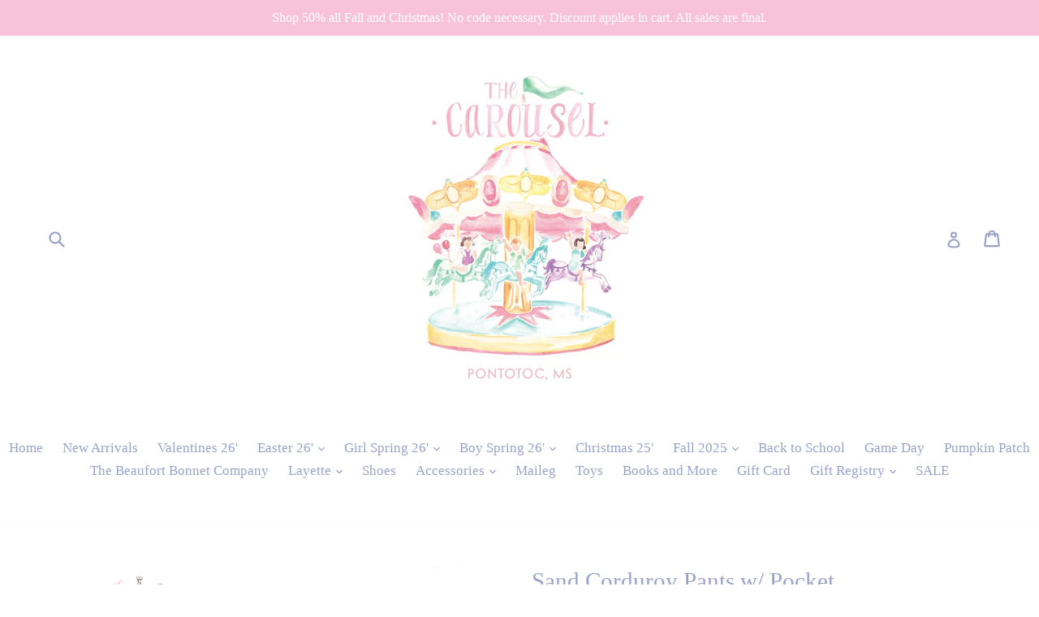

--- FILE ---
content_type: text/html; charset=utf-8
request_url: https://www.shopthecarouselms.com/products/sand-corduroy-pants-w-pocket
body_size: 18263
content:
<!doctype html>
<!--[if IE 9]> <html class="ie9 no-js" lang="en"> <![endif]-->
<!--[if (gt IE 9)|!(IE)]><!--> <html class="no-js" lang="en"> <!--<![endif]-->
<head>
  <meta charset="utf-8">
  <meta http-equiv="X-UA-Compatible" content="IE=edge,chrome=1">
  <meta name="viewport" content="width=device-width,initial-scale=1">
  <meta name="theme-color" content="#f8c3da">
  <link rel="canonical" href="https://www.shopthecarouselms.com/products/sand-corduroy-pants-w-pocket">

  
    <link rel="shortcut icon" href="//www.shopthecarouselms.com/cdn/shop/files/Screen_Shot_2017-06-14_at_1.48.06_PM_32x32.png?v=1613172781" type="image/png">
  

  
  <title>
    Sand Corduroy Pants w/ Pocket
    
    
    
      &ndash; Shop The Carousel
    
  </title>

  
    <meta name="description" content="Corduroy Pants">
  

  <!-- /snippets/social-meta-tags.liquid -->
<meta property="og:site_name" content="Shop The Carousel">
<meta property="og:url" content="https://www.shopthecarouselms.com/products/sand-corduroy-pants-w-pocket">
<meta property="og:title" content="Sand Corduroy Pants w/ Pocket">
<meta property="og:type" content="product">
<meta property="og:description" content="Corduroy Pants"><meta property="og:price:amount" content="34.00">
  <meta property="og:price:currency" content="USD"><meta property="og:image" content="http://www.shopthecarouselms.com/cdn/shop/products/image_1e17fadb-d7dc-4ac5-abc8-93933510f13d_1024x1024.png?v=1599592234">
<meta property="og:image:secure_url" content="https://www.shopthecarouselms.com/cdn/shop/products/image_1e17fadb-d7dc-4ac5-abc8-93933510f13d_1024x1024.png?v=1599592234">

<meta name="twitter:site" content="@">
<meta name="twitter:card" content="summary_large_image">
<meta name="twitter:title" content="Sand Corduroy Pants w/ Pocket">
<meta name="twitter:description" content="Corduroy Pants">


  <link href="//www.shopthecarouselms.com/cdn/shop/t/5/assets/theme.scss.css?v=76337642465559174091699795122" rel="stylesheet" type="text/css" media="all" />
  



  <script>
    var theme = {
      strings: {
        addToCart: "Add to cart",
        soldOut: "Sold out",
        unavailable: "Unavailable",
        showMore: "Show More",
        showLess: "Show Less"
      },
      moneyFormat: "${{amount}}"
    }

    document.documentElement.className = document.documentElement.className.replace('no-js', 'js');
  </script>

  <!--[if (lte IE 9) ]><script src="//www.shopthecarouselms.com/cdn/shop/t/5/assets/match-media.min.js?v=22265819453975888031497237078" type="text/javascript"></script><![endif]-->

  

  <!--[if (gt IE 9)|!(IE)]><!--><script src="//www.shopthecarouselms.com/cdn/shop/t/5/assets/vendor.js?v=136118274122071307521497237078" defer="defer"></script><!--<![endif]-->
  <!--[if lte IE 9]><script src="//www.shopthecarouselms.com/cdn/shop/t/5/assets/vendor.js?v=136118274122071307521497237078"></script><![endif]-->

  <!--[if (gt IE 9)|!(IE)]><!--><script src="//www.shopthecarouselms.com/cdn/shop/t/5/assets/theme.js?v=87984369724217439421497237078" defer="defer"></script><!--<![endif]-->
  <!--[if lte IE 9]><script src="//www.shopthecarouselms.com/cdn/shop/t/5/assets/theme.js?v=87984369724217439421497237078"></script><![endif]-->

  <script>window.performance && window.performance.mark && window.performance.mark('shopify.content_for_header.start');</script><meta id="shopify-digital-wallet" name="shopify-digital-wallet" content="/20816425/digital_wallets/dialog">
<meta name="shopify-checkout-api-token" content="a2e4b12b226ca4f2e427bf4b6a5b3b50">
<meta id="in-context-paypal-metadata" data-shop-id="20816425" data-venmo-supported="false" data-environment="production" data-locale="en_US" data-paypal-v4="true" data-currency="USD">
<link rel="alternate" type="application/json+oembed" href="https://www.shopthecarouselms.com/products/sand-corduroy-pants-w-pocket.oembed">
<script async="async" src="/checkouts/internal/preloads.js?locale=en-US"></script>
<link rel="preconnect" href="https://shop.app" crossorigin="anonymous">
<script async="async" src="https://shop.app/checkouts/internal/preloads.js?locale=en-US&shop_id=20816425" crossorigin="anonymous"></script>
<script id="apple-pay-shop-capabilities" type="application/json">{"shopId":20816425,"countryCode":"US","currencyCode":"USD","merchantCapabilities":["supports3DS"],"merchantId":"gid:\/\/shopify\/Shop\/20816425","merchantName":"Shop The Carousel","requiredBillingContactFields":["postalAddress","email","phone"],"requiredShippingContactFields":["postalAddress","email","phone"],"shippingType":"shipping","supportedNetworks":["visa","masterCard","amex","discover","elo","jcb"],"total":{"type":"pending","label":"Shop The Carousel","amount":"1.00"},"shopifyPaymentsEnabled":true,"supportsSubscriptions":true}</script>
<script id="shopify-features" type="application/json">{"accessToken":"a2e4b12b226ca4f2e427bf4b6a5b3b50","betas":["rich-media-storefront-analytics"],"domain":"www.shopthecarouselms.com","predictiveSearch":true,"shopId":20816425,"locale":"en"}</script>
<script>var Shopify = Shopify || {};
Shopify.shop = "shop-the-carousel.myshopify.com";
Shopify.locale = "en";
Shopify.currency = {"active":"USD","rate":"1.0"};
Shopify.country = "US";
Shopify.theme = {"name":"debut","id":175587207,"schema_name":"Debut","schema_version":"1.2.2","theme_store_id":796,"role":"main"};
Shopify.theme.handle = "null";
Shopify.theme.style = {"id":null,"handle":null};
Shopify.cdnHost = "www.shopthecarouselms.com/cdn";
Shopify.routes = Shopify.routes || {};
Shopify.routes.root = "/";</script>
<script type="module">!function(o){(o.Shopify=o.Shopify||{}).modules=!0}(window);</script>
<script>!function(o){function n(){var o=[];function n(){o.push(Array.prototype.slice.apply(arguments))}return n.q=o,n}var t=o.Shopify=o.Shopify||{};t.loadFeatures=n(),t.autoloadFeatures=n()}(window);</script>
<script>
  window.ShopifyPay = window.ShopifyPay || {};
  window.ShopifyPay.apiHost = "shop.app\/pay";
  window.ShopifyPay.redirectState = null;
</script>
<script id="shop-js-analytics" type="application/json">{"pageType":"product"}</script>
<script defer="defer" async type="module" src="//www.shopthecarouselms.com/cdn/shopifycloud/shop-js/modules/v2/client.init-shop-cart-sync_IZsNAliE.en.esm.js"></script>
<script defer="defer" async type="module" src="//www.shopthecarouselms.com/cdn/shopifycloud/shop-js/modules/v2/chunk.common_0OUaOowp.esm.js"></script>
<script type="module">
  await import("//www.shopthecarouselms.com/cdn/shopifycloud/shop-js/modules/v2/client.init-shop-cart-sync_IZsNAliE.en.esm.js");
await import("//www.shopthecarouselms.com/cdn/shopifycloud/shop-js/modules/v2/chunk.common_0OUaOowp.esm.js");

  window.Shopify.SignInWithShop?.initShopCartSync?.({"fedCMEnabled":true,"windoidEnabled":true});

</script>
<script>
  window.Shopify = window.Shopify || {};
  if (!window.Shopify.featureAssets) window.Shopify.featureAssets = {};
  window.Shopify.featureAssets['shop-js'] = {"shop-cart-sync":["modules/v2/client.shop-cart-sync_DLOhI_0X.en.esm.js","modules/v2/chunk.common_0OUaOowp.esm.js"],"init-fed-cm":["modules/v2/client.init-fed-cm_C6YtU0w6.en.esm.js","modules/v2/chunk.common_0OUaOowp.esm.js"],"shop-button":["modules/v2/client.shop-button_BCMx7GTG.en.esm.js","modules/v2/chunk.common_0OUaOowp.esm.js"],"shop-cash-offers":["modules/v2/client.shop-cash-offers_BT26qb5j.en.esm.js","modules/v2/chunk.common_0OUaOowp.esm.js","modules/v2/chunk.modal_CGo_dVj3.esm.js"],"init-windoid":["modules/v2/client.init-windoid_B9PkRMql.en.esm.js","modules/v2/chunk.common_0OUaOowp.esm.js"],"init-shop-email-lookup-coordinator":["modules/v2/client.init-shop-email-lookup-coordinator_DZkqjsbU.en.esm.js","modules/v2/chunk.common_0OUaOowp.esm.js"],"shop-toast-manager":["modules/v2/client.shop-toast-manager_Di2EnuM7.en.esm.js","modules/v2/chunk.common_0OUaOowp.esm.js"],"shop-login-button":["modules/v2/client.shop-login-button_BtqW_SIO.en.esm.js","modules/v2/chunk.common_0OUaOowp.esm.js","modules/v2/chunk.modal_CGo_dVj3.esm.js"],"avatar":["modules/v2/client.avatar_BTnouDA3.en.esm.js"],"pay-button":["modules/v2/client.pay-button_CWa-C9R1.en.esm.js","modules/v2/chunk.common_0OUaOowp.esm.js"],"init-shop-cart-sync":["modules/v2/client.init-shop-cart-sync_IZsNAliE.en.esm.js","modules/v2/chunk.common_0OUaOowp.esm.js"],"init-customer-accounts":["modules/v2/client.init-customer-accounts_DenGwJTU.en.esm.js","modules/v2/client.shop-login-button_BtqW_SIO.en.esm.js","modules/v2/chunk.common_0OUaOowp.esm.js","modules/v2/chunk.modal_CGo_dVj3.esm.js"],"init-shop-for-new-customer-accounts":["modules/v2/client.init-shop-for-new-customer-accounts_JdHXxpS9.en.esm.js","modules/v2/client.shop-login-button_BtqW_SIO.en.esm.js","modules/v2/chunk.common_0OUaOowp.esm.js","modules/v2/chunk.modal_CGo_dVj3.esm.js"],"init-customer-accounts-sign-up":["modules/v2/client.init-customer-accounts-sign-up_D6__K_p8.en.esm.js","modules/v2/client.shop-login-button_BtqW_SIO.en.esm.js","modules/v2/chunk.common_0OUaOowp.esm.js","modules/v2/chunk.modal_CGo_dVj3.esm.js"],"checkout-modal":["modules/v2/client.checkout-modal_C_ZQDY6s.en.esm.js","modules/v2/chunk.common_0OUaOowp.esm.js","modules/v2/chunk.modal_CGo_dVj3.esm.js"],"shop-follow-button":["modules/v2/client.shop-follow-button_XetIsj8l.en.esm.js","modules/v2/chunk.common_0OUaOowp.esm.js","modules/v2/chunk.modal_CGo_dVj3.esm.js"],"lead-capture":["modules/v2/client.lead-capture_DvA72MRN.en.esm.js","modules/v2/chunk.common_0OUaOowp.esm.js","modules/v2/chunk.modal_CGo_dVj3.esm.js"],"shop-login":["modules/v2/client.shop-login_ClXNxyh6.en.esm.js","modules/v2/chunk.common_0OUaOowp.esm.js","modules/v2/chunk.modal_CGo_dVj3.esm.js"],"payment-terms":["modules/v2/client.payment-terms_CNlwjfZz.en.esm.js","modules/v2/chunk.common_0OUaOowp.esm.js","modules/v2/chunk.modal_CGo_dVj3.esm.js"]};
</script>
<script>(function() {
  var isLoaded = false;
  function asyncLoad() {
    if (isLoaded) return;
    isLoaded = true;
    var urls = ["https:\/\/chimpstatic.com\/mcjs-connected\/js\/users\/b9126203a154ada047d708375\/7de68a64757588945ff1d9a6c.js?shop=shop-the-carousel.myshopify.com","https:\/\/app.skiptocheckout.com\/get_script\/0a6f1b4287c111ed8d220e29e6d2dbf1.js?v=199134\u0026shop=shop-the-carousel.myshopify.com","https:\/\/s3.amazonaws.com\/pixelpop\/usercontent\/scripts\/76001121-dde2-4e30-879a-bc1c07aabeee\/pixelpop.js?shop=shop-the-carousel.myshopify.com","\/\/cdn.shopify.com\/proxy\/e625e53f1bd40041f288797f7a4a05a094d2ab14b323dec530482fd43c086b2e\/bingshoppingtool-t2app-prod.trafficmanager.net\/uet\/tracking_script?shop=shop-the-carousel.myshopify.com\u0026sp-cache-control=cHVibGljLCBtYXgtYWdlPTkwMA"];
    for (var i = 0; i < urls.length; i++) {
      var s = document.createElement('script');
      s.type = 'text/javascript';
      s.async = true;
      s.src = urls[i];
      var x = document.getElementsByTagName('script')[0];
      x.parentNode.insertBefore(s, x);
    }
  };
  if(window.attachEvent) {
    window.attachEvent('onload', asyncLoad);
  } else {
    window.addEventListener('load', asyncLoad, false);
  }
})();</script>
<script id="__st">var __st={"a":20816425,"offset":-21600,"reqid":"0a8ab065-3958-41a5-b326-ca25092f9577-1768427139","pageurl":"www.shopthecarouselms.com\/products\/sand-corduroy-pants-w-pocket","u":"c68b7d085a62","p":"product","rtyp":"product","rid":4920974377062};</script>
<script>window.ShopifyPaypalV4VisibilityTracking = true;</script>
<script id="captcha-bootstrap">!function(){'use strict';const t='contact',e='account',n='new_comment',o=[[t,t],['blogs',n],['comments',n],[t,'customer']],c=[[e,'customer_login'],[e,'guest_login'],[e,'recover_customer_password'],[e,'create_customer']],r=t=>t.map((([t,e])=>`form[action*='/${t}']:not([data-nocaptcha='true']) input[name='form_type'][value='${e}']`)).join(','),a=t=>()=>t?[...document.querySelectorAll(t)].map((t=>t.form)):[];function s(){const t=[...o],e=r(t);return a(e)}const i='password',u='form_key',d=['recaptcha-v3-token','g-recaptcha-response','h-captcha-response',i],f=()=>{try{return window.sessionStorage}catch{return}},m='__shopify_v',_=t=>t.elements[u];function p(t,e,n=!1){try{const o=window.sessionStorage,c=JSON.parse(o.getItem(e)),{data:r}=function(t){const{data:e,action:n}=t;return t[m]||n?{data:e,action:n}:{data:t,action:n}}(c);for(const[e,n]of Object.entries(r))t.elements[e]&&(t.elements[e].value=n);n&&o.removeItem(e)}catch(o){console.error('form repopulation failed',{error:o})}}const l='form_type',E='cptcha';function T(t){t.dataset[E]=!0}const w=window,h=w.document,L='Shopify',v='ce_forms',y='captcha';let A=!1;((t,e)=>{const n=(g='f06e6c50-85a8-45c8-87d0-21a2b65856fe',I='https://cdn.shopify.com/shopifycloud/storefront-forms-hcaptcha/ce_storefront_forms_captcha_hcaptcha.v1.5.2.iife.js',D={infoText:'Protected by hCaptcha',privacyText:'Privacy',termsText:'Terms'},(t,e,n)=>{const o=w[L][v],c=o.bindForm;if(c)return c(t,g,e,D).then(n);var r;o.q.push([[t,g,e,D],n]),r=I,A||(h.body.append(Object.assign(h.createElement('script'),{id:'captcha-provider',async:!0,src:r})),A=!0)});var g,I,D;w[L]=w[L]||{},w[L][v]=w[L][v]||{},w[L][v].q=[],w[L][y]=w[L][y]||{},w[L][y].protect=function(t,e){n(t,void 0,e),T(t)},Object.freeze(w[L][y]),function(t,e,n,w,h,L){const[v,y,A,g]=function(t,e,n){const i=e?o:[],u=t?c:[],d=[...i,...u],f=r(d),m=r(i),_=r(d.filter((([t,e])=>n.includes(e))));return[a(f),a(m),a(_),s()]}(w,h,L),I=t=>{const e=t.target;return e instanceof HTMLFormElement?e:e&&e.form},D=t=>v().includes(t);t.addEventListener('submit',(t=>{const e=I(t);if(!e)return;const n=D(e)&&!e.dataset.hcaptchaBound&&!e.dataset.recaptchaBound,o=_(e),c=g().includes(e)&&(!o||!o.value);(n||c)&&t.preventDefault(),c&&!n&&(function(t){try{if(!f())return;!function(t){const e=f();if(!e)return;const n=_(t);if(!n)return;const o=n.value;o&&e.removeItem(o)}(t);const e=Array.from(Array(32),(()=>Math.random().toString(36)[2])).join('');!function(t,e){_(t)||t.append(Object.assign(document.createElement('input'),{type:'hidden',name:u})),t.elements[u].value=e}(t,e),function(t,e){const n=f();if(!n)return;const o=[...t.querySelectorAll(`input[type='${i}']`)].map((({name:t})=>t)),c=[...d,...o],r={};for(const[a,s]of new FormData(t).entries())c.includes(a)||(r[a]=s);n.setItem(e,JSON.stringify({[m]:1,action:t.action,data:r}))}(t,e)}catch(e){console.error('failed to persist form',e)}}(e),e.submit())}));const S=(t,e)=>{t&&!t.dataset[E]&&(n(t,e.some((e=>e===t))),T(t))};for(const o of['focusin','change'])t.addEventListener(o,(t=>{const e=I(t);D(e)&&S(e,y())}));const B=e.get('form_key'),M=e.get(l),P=B&&M;t.addEventListener('DOMContentLoaded',(()=>{const t=y();if(P)for(const e of t)e.elements[l].value===M&&p(e,B);[...new Set([...A(),...v().filter((t=>'true'===t.dataset.shopifyCaptcha))])].forEach((e=>S(e,t)))}))}(h,new URLSearchParams(w.location.search),n,t,e,['guest_login'])})(!0,!0)}();</script>
<script integrity="sha256-4kQ18oKyAcykRKYeNunJcIwy7WH5gtpwJnB7kiuLZ1E=" data-source-attribution="shopify.loadfeatures" defer="defer" src="//www.shopthecarouselms.com/cdn/shopifycloud/storefront/assets/storefront/load_feature-a0a9edcb.js" crossorigin="anonymous"></script>
<script crossorigin="anonymous" defer="defer" src="//www.shopthecarouselms.com/cdn/shopifycloud/storefront/assets/shopify_pay/storefront-65b4c6d7.js?v=20250812"></script>
<script data-source-attribution="shopify.dynamic_checkout.dynamic.init">var Shopify=Shopify||{};Shopify.PaymentButton=Shopify.PaymentButton||{isStorefrontPortableWallets:!0,init:function(){window.Shopify.PaymentButton.init=function(){};var t=document.createElement("script");t.src="https://www.shopthecarouselms.com/cdn/shopifycloud/portable-wallets/latest/portable-wallets.en.js",t.type="module",document.head.appendChild(t)}};
</script>
<script data-source-attribution="shopify.dynamic_checkout.buyer_consent">
  function portableWalletsHideBuyerConsent(e){var t=document.getElementById("shopify-buyer-consent"),n=document.getElementById("shopify-subscription-policy-button");t&&n&&(t.classList.add("hidden"),t.setAttribute("aria-hidden","true"),n.removeEventListener("click",e))}function portableWalletsShowBuyerConsent(e){var t=document.getElementById("shopify-buyer-consent"),n=document.getElementById("shopify-subscription-policy-button");t&&n&&(t.classList.remove("hidden"),t.removeAttribute("aria-hidden"),n.addEventListener("click",e))}window.Shopify?.PaymentButton&&(window.Shopify.PaymentButton.hideBuyerConsent=portableWalletsHideBuyerConsent,window.Shopify.PaymentButton.showBuyerConsent=portableWalletsShowBuyerConsent);
</script>
<script data-source-attribution="shopify.dynamic_checkout.cart.bootstrap">document.addEventListener("DOMContentLoaded",(function(){function t(){return document.querySelector("shopify-accelerated-checkout-cart, shopify-accelerated-checkout")}if(t())Shopify.PaymentButton.init();else{new MutationObserver((function(e,n){t()&&(Shopify.PaymentButton.init(),n.disconnect())})).observe(document.body,{childList:!0,subtree:!0})}}));
</script>
<link id="shopify-accelerated-checkout-styles" rel="stylesheet" media="screen" href="https://www.shopthecarouselms.com/cdn/shopifycloud/portable-wallets/latest/accelerated-checkout-backwards-compat.css" crossorigin="anonymous">
<style id="shopify-accelerated-checkout-cart">
        #shopify-buyer-consent {
  margin-top: 1em;
  display: inline-block;
  width: 100%;
}

#shopify-buyer-consent.hidden {
  display: none;
}

#shopify-subscription-policy-button {
  background: none;
  border: none;
  padding: 0;
  text-decoration: underline;
  font-size: inherit;
  cursor: pointer;
}

#shopify-subscription-policy-button::before {
  box-shadow: none;
}

      </style>

<script>window.performance && window.performance.mark && window.performance.mark('shopify.content_for_header.end');</script>
<!-- BEGIN app block: shopify://apps/gift-reggie-gift-registry/blocks/app-embed-block/00fe746e-081c-46a2-a15d-bcbd6f41b0f0 --><script type="application/json" id="gift_reggie_data">
  {
    "storefrontAccessToken": "352977ccf5d7805ed67bbb3f834980f3",
    "registryId": null,
    "registryAdmin": null,
    "customerId": null,
    

    "productId": 4920974377062,
    "rootUrl": "\/",
    "accountLoginUrl": "\/account\/login",
    "accountLoginReturnParam": "checkout_url=",
    "currentLanguage": null,

    "button_layout": "column",
    "button_order": "registry_wishlist",
    "button_alignment": "justify",
    "behavior_on_no_id": "disable",
    "wishlist_button_visibility": "everyone",
    "registry_button_visibility": "everyone",
    "registry_button_behavior": "redirect",
    "online_store_version": "1",
    "button_location_override": "",
    "button_location_override_position": "inside",

    "wishlist_button_appearance": "button",
    "registry_button_appearance": "button",
    "wishlist_button_classname": "",
    "registry_button_classname": "",
    "wishlist_button_image_not_present": null,
    "wishlist_button_image_is_present": null,
    "registry_button_image": null,

    "checkout_button_selector": "",

    "i18n": {
      "wishlist": {
        "idleAdd": "Add to Wishlist",
        "idleRemove": "Remove from Wishlist",
        "pending": "...",
        "successAdd": "Added to Wishlist",
        "successRemove": "Removed from Wishlist",
        "noVariant": "Add to Wishlist",
        "error": "Error"
      },
      "registry": {
        "idleAdd": "Add to Registry",
        "idleRemove": "Remove from Registry",
        "pending": "...",
        "successAdd": "Added to Registry",
        "successRemove": "Removed from Registry",
        "noVariant": "Add to Registry",
        "error": "Error"
      }
    }
  }
</script>
<style>
  :root {
    --gift-reggie-wishlist-button-background-color: #ffffff;
    --gift-reggie-wishlist-button-text-color: #f8c3da;
    --gift-reggie-registry-button-background-color: #ffffff;
    --gift-reggie-registry-button-text-color: #f8c3da;
  }
</style><style>
    
  </style>
<!-- END app block --><script src="https://cdn.shopify.com/extensions/019b46f1-12db-7bc2-8813-f1db849eadbb/gift-reggie-gift-registry-123/assets/app-embed-block.js" type="text/javascript" defer="defer"></script>
<link href="https://cdn.shopify.com/extensions/019b46f1-12db-7bc2-8813-f1db849eadbb/gift-reggie-gift-registry-123/assets/app-embed-block.css" rel="stylesheet" type="text/css" media="all">
<link href="https://monorail-edge.shopifysvc.com" rel="dns-prefetch">
<script>(function(){if ("sendBeacon" in navigator && "performance" in window) {try {var session_token_from_headers = performance.getEntriesByType('navigation')[0].serverTiming.find(x => x.name == '_s').description;} catch {var session_token_from_headers = undefined;}var session_cookie_matches = document.cookie.match(/_shopify_s=([^;]*)/);var session_token_from_cookie = session_cookie_matches && session_cookie_matches.length === 2 ? session_cookie_matches[1] : "";var session_token = session_token_from_headers || session_token_from_cookie || "";function handle_abandonment_event(e) {var entries = performance.getEntries().filter(function(entry) {return /monorail-edge.shopifysvc.com/.test(entry.name);});if (!window.abandonment_tracked && entries.length === 0) {window.abandonment_tracked = true;var currentMs = Date.now();var navigation_start = performance.timing.navigationStart;var payload = {shop_id: 20816425,url: window.location.href,navigation_start,duration: currentMs - navigation_start,session_token,page_type: "product"};window.navigator.sendBeacon("https://monorail-edge.shopifysvc.com/v1/produce", JSON.stringify({schema_id: "online_store_buyer_site_abandonment/1.1",payload: payload,metadata: {event_created_at_ms: currentMs,event_sent_at_ms: currentMs}}));}}window.addEventListener('pagehide', handle_abandonment_event);}}());</script>
<script id="web-pixels-manager-setup">(function e(e,d,r,n,o){if(void 0===o&&(o={}),!Boolean(null===(a=null===(i=window.Shopify)||void 0===i?void 0:i.analytics)||void 0===a?void 0:a.replayQueue)){var i,a;window.Shopify=window.Shopify||{};var t=window.Shopify;t.analytics=t.analytics||{};var s=t.analytics;s.replayQueue=[],s.publish=function(e,d,r){return s.replayQueue.push([e,d,r]),!0};try{self.performance.mark("wpm:start")}catch(e){}var l=function(){var e={modern:/Edge?\/(1{2}[4-9]|1[2-9]\d|[2-9]\d{2}|\d{4,})\.\d+(\.\d+|)|Firefox\/(1{2}[4-9]|1[2-9]\d|[2-9]\d{2}|\d{4,})\.\d+(\.\d+|)|Chrom(ium|e)\/(9{2}|\d{3,})\.\d+(\.\d+|)|(Maci|X1{2}).+ Version\/(15\.\d+|(1[6-9]|[2-9]\d|\d{3,})\.\d+)([,.]\d+|)( \(\w+\)|)( Mobile\/\w+|) Safari\/|Chrome.+OPR\/(9{2}|\d{3,})\.\d+\.\d+|(CPU[ +]OS|iPhone[ +]OS|CPU[ +]iPhone|CPU IPhone OS|CPU iPad OS)[ +]+(15[._]\d+|(1[6-9]|[2-9]\d|\d{3,})[._]\d+)([._]\d+|)|Android:?[ /-](13[3-9]|1[4-9]\d|[2-9]\d{2}|\d{4,})(\.\d+|)(\.\d+|)|Android.+Firefox\/(13[5-9]|1[4-9]\d|[2-9]\d{2}|\d{4,})\.\d+(\.\d+|)|Android.+Chrom(ium|e)\/(13[3-9]|1[4-9]\d|[2-9]\d{2}|\d{4,})\.\d+(\.\d+|)|SamsungBrowser\/([2-9]\d|\d{3,})\.\d+/,legacy:/Edge?\/(1[6-9]|[2-9]\d|\d{3,})\.\d+(\.\d+|)|Firefox\/(5[4-9]|[6-9]\d|\d{3,})\.\d+(\.\d+|)|Chrom(ium|e)\/(5[1-9]|[6-9]\d|\d{3,})\.\d+(\.\d+|)([\d.]+$|.*Safari\/(?![\d.]+ Edge\/[\d.]+$))|(Maci|X1{2}).+ Version\/(10\.\d+|(1[1-9]|[2-9]\d|\d{3,})\.\d+)([,.]\d+|)( \(\w+\)|)( Mobile\/\w+|) Safari\/|Chrome.+OPR\/(3[89]|[4-9]\d|\d{3,})\.\d+\.\d+|(CPU[ +]OS|iPhone[ +]OS|CPU[ +]iPhone|CPU IPhone OS|CPU iPad OS)[ +]+(10[._]\d+|(1[1-9]|[2-9]\d|\d{3,})[._]\d+)([._]\d+|)|Android:?[ /-](13[3-9]|1[4-9]\d|[2-9]\d{2}|\d{4,})(\.\d+|)(\.\d+|)|Mobile Safari.+OPR\/([89]\d|\d{3,})\.\d+\.\d+|Android.+Firefox\/(13[5-9]|1[4-9]\d|[2-9]\d{2}|\d{4,})\.\d+(\.\d+|)|Android.+Chrom(ium|e)\/(13[3-9]|1[4-9]\d|[2-9]\d{2}|\d{4,})\.\d+(\.\d+|)|Android.+(UC? ?Browser|UCWEB|U3)[ /]?(15\.([5-9]|\d{2,})|(1[6-9]|[2-9]\d|\d{3,})\.\d+)\.\d+|SamsungBrowser\/(5\.\d+|([6-9]|\d{2,})\.\d+)|Android.+MQ{2}Browser\/(14(\.(9|\d{2,})|)|(1[5-9]|[2-9]\d|\d{3,})(\.\d+|))(\.\d+|)|K[Aa][Ii]OS\/(3\.\d+|([4-9]|\d{2,})\.\d+)(\.\d+|)/},d=e.modern,r=e.legacy,n=navigator.userAgent;return n.match(d)?"modern":n.match(r)?"legacy":"unknown"}(),u="modern"===l?"modern":"legacy",c=(null!=n?n:{modern:"",legacy:""})[u],f=function(e){return[e.baseUrl,"/wpm","/b",e.hashVersion,"modern"===e.buildTarget?"m":"l",".js"].join("")}({baseUrl:d,hashVersion:r,buildTarget:u}),m=function(e){var d=e.version,r=e.bundleTarget,n=e.surface,o=e.pageUrl,i=e.monorailEndpoint;return{emit:function(e){var a=e.status,t=e.errorMsg,s=(new Date).getTime(),l=JSON.stringify({metadata:{event_sent_at_ms:s},events:[{schema_id:"web_pixels_manager_load/3.1",payload:{version:d,bundle_target:r,page_url:o,status:a,surface:n,error_msg:t},metadata:{event_created_at_ms:s}}]});if(!i)return console&&console.warn&&console.warn("[Web Pixels Manager] No Monorail endpoint provided, skipping logging."),!1;try{return self.navigator.sendBeacon.bind(self.navigator)(i,l)}catch(e){}var u=new XMLHttpRequest;try{return u.open("POST",i,!0),u.setRequestHeader("Content-Type","text/plain"),u.send(l),!0}catch(e){return console&&console.warn&&console.warn("[Web Pixels Manager] Got an unhandled error while logging to Monorail."),!1}}}}({version:r,bundleTarget:l,surface:e.surface,pageUrl:self.location.href,monorailEndpoint:e.monorailEndpoint});try{o.browserTarget=l,function(e){var d=e.src,r=e.async,n=void 0===r||r,o=e.onload,i=e.onerror,a=e.sri,t=e.scriptDataAttributes,s=void 0===t?{}:t,l=document.createElement("script"),u=document.querySelector("head"),c=document.querySelector("body");if(l.async=n,l.src=d,a&&(l.integrity=a,l.crossOrigin="anonymous"),s)for(var f in s)if(Object.prototype.hasOwnProperty.call(s,f))try{l.dataset[f]=s[f]}catch(e){}if(o&&l.addEventListener("load",o),i&&l.addEventListener("error",i),u)u.appendChild(l);else{if(!c)throw new Error("Did not find a head or body element to append the script");c.appendChild(l)}}({src:f,async:!0,onload:function(){if(!function(){var e,d;return Boolean(null===(d=null===(e=window.Shopify)||void 0===e?void 0:e.analytics)||void 0===d?void 0:d.initialized)}()){var d=window.webPixelsManager.init(e)||void 0;if(d){var r=window.Shopify.analytics;r.replayQueue.forEach((function(e){var r=e[0],n=e[1],o=e[2];d.publishCustomEvent(r,n,o)})),r.replayQueue=[],r.publish=d.publishCustomEvent,r.visitor=d.visitor,r.initialized=!0}}},onerror:function(){return m.emit({status:"failed",errorMsg:"".concat(f," has failed to load")})},sri:function(e){var d=/^sha384-[A-Za-z0-9+/=]+$/;return"string"==typeof e&&d.test(e)}(c)?c:"",scriptDataAttributes:o}),m.emit({status:"loading"})}catch(e){m.emit({status:"failed",errorMsg:(null==e?void 0:e.message)||"Unknown error"})}}})({shopId: 20816425,storefrontBaseUrl: "https://www.shopthecarouselms.com",extensionsBaseUrl: "https://extensions.shopifycdn.com/cdn/shopifycloud/web-pixels-manager",monorailEndpoint: "https://monorail-edge.shopifysvc.com/unstable/produce_batch",surface: "storefront-renderer",enabledBetaFlags: ["2dca8a86","a0d5f9d2"],webPixelsConfigList: [{"id":"shopify-app-pixel","configuration":"{}","eventPayloadVersion":"v1","runtimeContext":"STRICT","scriptVersion":"0450","apiClientId":"shopify-pixel","type":"APP","privacyPurposes":["ANALYTICS","MARKETING"]},{"id":"shopify-custom-pixel","eventPayloadVersion":"v1","runtimeContext":"LAX","scriptVersion":"0450","apiClientId":"shopify-pixel","type":"CUSTOM","privacyPurposes":["ANALYTICS","MARKETING"]}],isMerchantRequest: false,initData: {"shop":{"name":"Shop The Carousel","paymentSettings":{"currencyCode":"USD"},"myshopifyDomain":"shop-the-carousel.myshopify.com","countryCode":"US","storefrontUrl":"https:\/\/www.shopthecarouselms.com"},"customer":null,"cart":null,"checkout":null,"productVariants":[{"price":{"amount":34.0,"currencyCode":"USD"},"product":{"title":"Sand Corduroy Pants w\/ Pocket","vendor":"Luigi","id":"4920974377062","untranslatedTitle":"Sand Corduroy Pants w\/ Pocket","url":"\/products\/sand-corduroy-pants-w-pocket","type":"Pants"},"id":"32070635913318","image":{"src":"\/\/www.shopthecarouselms.com\/cdn\/shop\/products\/image_1e17fadb-d7dc-4ac5-abc8-93933510f13d.png?v=1599592234"},"sku":"","title":"2T","untranslatedTitle":"2T"},{"price":{"amount":34.0,"currencyCode":"USD"},"product":{"title":"Sand Corduroy Pants w\/ Pocket","vendor":"Luigi","id":"4920974377062","untranslatedTitle":"Sand Corduroy Pants w\/ Pocket","url":"\/products\/sand-corduroy-pants-w-pocket","type":"Pants"},"id":"32070635946086","image":{"src":"\/\/www.shopthecarouselms.com\/cdn\/shop\/products\/image_1e17fadb-d7dc-4ac5-abc8-93933510f13d.png?v=1599592234"},"sku":"","title":"3T","untranslatedTitle":"3T"},{"price":{"amount":34.0,"currencyCode":"USD"},"product":{"title":"Sand Corduroy Pants w\/ Pocket","vendor":"Luigi","id":"4920974377062","untranslatedTitle":"Sand Corduroy Pants w\/ Pocket","url":"\/products\/sand-corduroy-pants-w-pocket","type":"Pants"},"id":"32070635978854","image":{"src":"\/\/www.shopthecarouselms.com\/cdn\/shop\/products\/image_1e17fadb-d7dc-4ac5-abc8-93933510f13d.png?v=1599592234"},"sku":"","title":"4T","untranslatedTitle":"4T"},{"price":{"amount":34.0,"currencyCode":"USD"},"product":{"title":"Sand Corduroy Pants w\/ Pocket","vendor":"Luigi","id":"4920974377062","untranslatedTitle":"Sand Corduroy Pants w\/ Pocket","url":"\/products\/sand-corduroy-pants-w-pocket","type":"Pants"},"id":"32070636011622","image":{"src":"\/\/www.shopthecarouselms.com\/cdn\/shop\/products\/image_1e17fadb-d7dc-4ac5-abc8-93933510f13d.png?v=1599592234"},"sku":"","title":"4","untranslatedTitle":"4"},{"price":{"amount":34.0,"currencyCode":"USD"},"product":{"title":"Sand Corduroy Pants w\/ Pocket","vendor":"Luigi","id":"4920974377062","untranslatedTitle":"Sand Corduroy Pants w\/ Pocket","url":"\/products\/sand-corduroy-pants-w-pocket","type":"Pants"},"id":"32070636044390","image":{"src":"\/\/www.shopthecarouselms.com\/cdn\/shop\/products\/image_1e17fadb-d7dc-4ac5-abc8-93933510f13d.png?v=1599592234"},"sku":"","title":"5","untranslatedTitle":"5"},{"price":{"amount":34.0,"currencyCode":"USD"},"product":{"title":"Sand Corduroy Pants w\/ Pocket","vendor":"Luigi","id":"4920974377062","untranslatedTitle":"Sand Corduroy Pants w\/ Pocket","url":"\/products\/sand-corduroy-pants-w-pocket","type":"Pants"},"id":"32070636077158","image":{"src":"\/\/www.shopthecarouselms.com\/cdn\/shop\/products\/image_1e17fadb-d7dc-4ac5-abc8-93933510f13d.png?v=1599592234"},"sku":"","title":"6","untranslatedTitle":"6"},{"price":{"amount":34.0,"currencyCode":"USD"},"product":{"title":"Sand Corduroy Pants w\/ Pocket","vendor":"Luigi","id":"4920974377062","untranslatedTitle":"Sand Corduroy Pants w\/ Pocket","url":"\/products\/sand-corduroy-pants-w-pocket","type":"Pants"},"id":"32070636109926","image":{"src":"\/\/www.shopthecarouselms.com\/cdn\/shop\/products\/image_1e17fadb-d7dc-4ac5-abc8-93933510f13d.png?v=1599592234"},"sku":"","title":"6x","untranslatedTitle":"6x"},{"price":{"amount":34.0,"currencyCode":"USD"},"product":{"title":"Sand Corduroy Pants w\/ Pocket","vendor":"Luigi","id":"4920974377062","untranslatedTitle":"Sand Corduroy Pants w\/ Pocket","url":"\/products\/sand-corduroy-pants-w-pocket","type":"Pants"},"id":"32070637650022","image":{"src":"\/\/www.shopthecarouselms.com\/cdn\/shop\/products\/image_1e17fadb-d7dc-4ac5-abc8-93933510f13d.png?v=1599592234"},"sku":"","title":"7","untranslatedTitle":"7"},{"price":{"amount":34.0,"currencyCode":"USD"},"product":{"title":"Sand Corduroy Pants w\/ Pocket","vendor":"Luigi","id":"4920974377062","untranslatedTitle":"Sand Corduroy Pants w\/ Pocket","url":"\/products\/sand-corduroy-pants-w-pocket","type":"Pants"},"id":"32070638043238","image":{"src":"\/\/www.shopthecarouselms.com\/cdn\/shop\/products\/image_1e17fadb-d7dc-4ac5-abc8-93933510f13d.png?v=1599592234"},"sku":"1","title":"8","untranslatedTitle":"8"}],"purchasingCompany":null},},"https://www.shopthecarouselms.com/cdn","7cecd0b6w90c54c6cpe92089d5m57a67346",{"modern":"","legacy":""},{"shopId":"20816425","storefrontBaseUrl":"https:\/\/www.shopthecarouselms.com","extensionBaseUrl":"https:\/\/extensions.shopifycdn.com\/cdn\/shopifycloud\/web-pixels-manager","surface":"storefront-renderer","enabledBetaFlags":"[\"2dca8a86\", \"a0d5f9d2\"]","isMerchantRequest":"false","hashVersion":"7cecd0b6w90c54c6cpe92089d5m57a67346","publish":"custom","events":"[[\"page_viewed\",{}],[\"product_viewed\",{\"productVariant\":{\"price\":{\"amount\":34.0,\"currencyCode\":\"USD\"},\"product\":{\"title\":\"Sand Corduroy Pants w\/ Pocket\",\"vendor\":\"Luigi\",\"id\":\"4920974377062\",\"untranslatedTitle\":\"Sand Corduroy Pants w\/ Pocket\",\"url\":\"\/products\/sand-corduroy-pants-w-pocket\",\"type\":\"Pants\"},\"id\":\"32070638043238\",\"image\":{\"src\":\"\/\/www.shopthecarouselms.com\/cdn\/shop\/products\/image_1e17fadb-d7dc-4ac5-abc8-93933510f13d.png?v=1599592234\"},\"sku\":\"1\",\"title\":\"8\",\"untranslatedTitle\":\"8\"}}]]"});</script><script>
  window.ShopifyAnalytics = window.ShopifyAnalytics || {};
  window.ShopifyAnalytics.meta = window.ShopifyAnalytics.meta || {};
  window.ShopifyAnalytics.meta.currency = 'USD';
  var meta = {"product":{"id":4920974377062,"gid":"gid:\/\/shopify\/Product\/4920974377062","vendor":"Luigi","type":"Pants","handle":"sand-corduroy-pants-w-pocket","variants":[{"id":32070635913318,"price":3400,"name":"Sand Corduroy Pants w\/ Pocket - 2T","public_title":"2T","sku":""},{"id":32070635946086,"price":3400,"name":"Sand Corduroy Pants w\/ Pocket - 3T","public_title":"3T","sku":""},{"id":32070635978854,"price":3400,"name":"Sand Corduroy Pants w\/ Pocket - 4T","public_title":"4T","sku":""},{"id":32070636011622,"price":3400,"name":"Sand Corduroy Pants w\/ Pocket - 4","public_title":"4","sku":""},{"id":32070636044390,"price":3400,"name":"Sand Corduroy Pants w\/ Pocket - 5","public_title":"5","sku":""},{"id":32070636077158,"price":3400,"name":"Sand Corduroy Pants w\/ Pocket - 6","public_title":"6","sku":""},{"id":32070636109926,"price":3400,"name":"Sand Corduroy Pants w\/ Pocket - 6x","public_title":"6x","sku":""},{"id":32070637650022,"price":3400,"name":"Sand Corduroy Pants w\/ Pocket - 7","public_title":"7","sku":""},{"id":32070638043238,"price":3400,"name":"Sand Corduroy Pants w\/ Pocket - 8","public_title":"8","sku":"1"}],"remote":false},"page":{"pageType":"product","resourceType":"product","resourceId":4920974377062,"requestId":"0a8ab065-3958-41a5-b326-ca25092f9577-1768427139"}};
  for (var attr in meta) {
    window.ShopifyAnalytics.meta[attr] = meta[attr];
  }
</script>
<script class="analytics">
  (function () {
    var customDocumentWrite = function(content) {
      var jquery = null;

      if (window.jQuery) {
        jquery = window.jQuery;
      } else if (window.Checkout && window.Checkout.$) {
        jquery = window.Checkout.$;
      }

      if (jquery) {
        jquery('body').append(content);
      }
    };

    var hasLoggedConversion = function(token) {
      if (token) {
        return document.cookie.indexOf('loggedConversion=' + token) !== -1;
      }
      return false;
    }

    var setCookieIfConversion = function(token) {
      if (token) {
        var twoMonthsFromNow = new Date(Date.now());
        twoMonthsFromNow.setMonth(twoMonthsFromNow.getMonth() + 2);

        document.cookie = 'loggedConversion=' + token + '; expires=' + twoMonthsFromNow;
      }
    }

    var trekkie = window.ShopifyAnalytics.lib = window.trekkie = window.trekkie || [];
    if (trekkie.integrations) {
      return;
    }
    trekkie.methods = [
      'identify',
      'page',
      'ready',
      'track',
      'trackForm',
      'trackLink'
    ];
    trekkie.factory = function(method) {
      return function() {
        var args = Array.prototype.slice.call(arguments);
        args.unshift(method);
        trekkie.push(args);
        return trekkie;
      };
    };
    for (var i = 0; i < trekkie.methods.length; i++) {
      var key = trekkie.methods[i];
      trekkie[key] = trekkie.factory(key);
    }
    trekkie.load = function(config) {
      trekkie.config = config || {};
      trekkie.config.initialDocumentCookie = document.cookie;
      var first = document.getElementsByTagName('script')[0];
      var script = document.createElement('script');
      script.type = 'text/javascript';
      script.onerror = function(e) {
        var scriptFallback = document.createElement('script');
        scriptFallback.type = 'text/javascript';
        scriptFallback.onerror = function(error) {
                var Monorail = {
      produce: function produce(monorailDomain, schemaId, payload) {
        var currentMs = new Date().getTime();
        var event = {
          schema_id: schemaId,
          payload: payload,
          metadata: {
            event_created_at_ms: currentMs,
            event_sent_at_ms: currentMs
          }
        };
        return Monorail.sendRequest("https://" + monorailDomain + "/v1/produce", JSON.stringify(event));
      },
      sendRequest: function sendRequest(endpointUrl, payload) {
        // Try the sendBeacon API
        if (window && window.navigator && typeof window.navigator.sendBeacon === 'function' && typeof window.Blob === 'function' && !Monorail.isIos12()) {
          var blobData = new window.Blob([payload], {
            type: 'text/plain'
          });

          if (window.navigator.sendBeacon(endpointUrl, blobData)) {
            return true;
          } // sendBeacon was not successful

        } // XHR beacon

        var xhr = new XMLHttpRequest();

        try {
          xhr.open('POST', endpointUrl);
          xhr.setRequestHeader('Content-Type', 'text/plain');
          xhr.send(payload);
        } catch (e) {
          console.log(e);
        }

        return false;
      },
      isIos12: function isIos12() {
        return window.navigator.userAgent.lastIndexOf('iPhone; CPU iPhone OS 12_') !== -1 || window.navigator.userAgent.lastIndexOf('iPad; CPU OS 12_') !== -1;
      }
    };
    Monorail.produce('monorail-edge.shopifysvc.com',
      'trekkie_storefront_load_errors/1.1',
      {shop_id: 20816425,
      theme_id: 175587207,
      app_name: "storefront",
      context_url: window.location.href,
      source_url: "//www.shopthecarouselms.com/cdn/s/trekkie.storefront.55c6279c31a6628627b2ba1c5ff367020da294e2.min.js"});

        };
        scriptFallback.async = true;
        scriptFallback.src = '//www.shopthecarouselms.com/cdn/s/trekkie.storefront.55c6279c31a6628627b2ba1c5ff367020da294e2.min.js';
        first.parentNode.insertBefore(scriptFallback, first);
      };
      script.async = true;
      script.src = '//www.shopthecarouselms.com/cdn/s/trekkie.storefront.55c6279c31a6628627b2ba1c5ff367020da294e2.min.js';
      first.parentNode.insertBefore(script, first);
    };
    trekkie.load(
      {"Trekkie":{"appName":"storefront","development":false,"defaultAttributes":{"shopId":20816425,"isMerchantRequest":null,"themeId":175587207,"themeCityHash":"9755891911454647488","contentLanguage":"en","currency":"USD","eventMetadataId":"d8eda3f8-6156-4a24-b6cf-60fa2450605a"},"isServerSideCookieWritingEnabled":true,"monorailRegion":"shop_domain","enabledBetaFlags":["65f19447"]},"Session Attribution":{},"S2S":{"facebookCapiEnabled":false,"source":"trekkie-storefront-renderer","apiClientId":580111}}
    );

    var loaded = false;
    trekkie.ready(function() {
      if (loaded) return;
      loaded = true;

      window.ShopifyAnalytics.lib = window.trekkie;

      var originalDocumentWrite = document.write;
      document.write = customDocumentWrite;
      try { window.ShopifyAnalytics.merchantGoogleAnalytics.call(this); } catch(error) {};
      document.write = originalDocumentWrite;

      window.ShopifyAnalytics.lib.page(null,{"pageType":"product","resourceType":"product","resourceId":4920974377062,"requestId":"0a8ab065-3958-41a5-b326-ca25092f9577-1768427139","shopifyEmitted":true});

      var match = window.location.pathname.match(/checkouts\/(.+)\/(thank_you|post_purchase)/)
      var token = match? match[1]: undefined;
      if (!hasLoggedConversion(token)) {
        setCookieIfConversion(token);
        window.ShopifyAnalytics.lib.track("Viewed Product",{"currency":"USD","variantId":32070635913318,"productId":4920974377062,"productGid":"gid:\/\/shopify\/Product\/4920974377062","name":"Sand Corduroy Pants w\/ Pocket - 2T","price":"34.00","sku":"","brand":"Luigi","variant":"2T","category":"Pants","nonInteraction":true,"remote":false},undefined,undefined,{"shopifyEmitted":true});
      window.ShopifyAnalytics.lib.track("monorail:\/\/trekkie_storefront_viewed_product\/1.1",{"currency":"USD","variantId":32070635913318,"productId":4920974377062,"productGid":"gid:\/\/shopify\/Product\/4920974377062","name":"Sand Corduroy Pants w\/ Pocket - 2T","price":"34.00","sku":"","brand":"Luigi","variant":"2T","category":"Pants","nonInteraction":true,"remote":false,"referer":"https:\/\/www.shopthecarouselms.com\/products\/sand-corduroy-pants-w-pocket"});
      }
    });


        var eventsListenerScript = document.createElement('script');
        eventsListenerScript.async = true;
        eventsListenerScript.src = "//www.shopthecarouselms.com/cdn/shopifycloud/storefront/assets/shop_events_listener-3da45d37.js";
        document.getElementsByTagName('head')[0].appendChild(eventsListenerScript);

})();</script>
<script
  defer
  src="https://www.shopthecarouselms.com/cdn/shopifycloud/perf-kit/shopify-perf-kit-3.0.3.min.js"
  data-application="storefront-renderer"
  data-shop-id="20816425"
  data-render-region="gcp-us-central1"
  data-page-type="product"
  data-theme-instance-id="175587207"
  data-theme-name="Debut"
  data-theme-version="1.2.2"
  data-monorail-region="shop_domain"
  data-resource-timing-sampling-rate="10"
  data-shs="true"
  data-shs-beacon="true"
  data-shs-export-with-fetch="true"
  data-shs-logs-sample-rate="1"
  data-shs-beacon-endpoint="https://www.shopthecarouselms.com/api/collect"
></script>
</head>

<body class="template-product">

  <a class="in-page-link visually-hidden skip-link" href="#MainContent">Skip to content</a>

  <div id="SearchDrawer" class="search-bar drawer drawer--top">
    <div class="search-bar__table">
      <div class="search-bar__table-cell search-bar__form-wrapper">
        <form class="search search-bar__form" action="/search" method="get" role="search">
          <button class="search-bar__submit search__submit btn--link" type="submit">
            <svg aria-hidden="true" focusable="false" role="presentation" class="icon icon-search" viewBox="0 0 37 40"><path d="M35.6 36l-9.8-9.8c4.1-5.4 3.6-13.2-1.3-18.1-5.4-5.4-14.2-5.4-19.7 0-5.4 5.4-5.4 14.2 0 19.7 2.6 2.6 6.1 4.1 9.8 4.1 3 0 5.9-1 8.3-2.8l9.8 9.8c.4.4.9.6 1.4.6s1-.2 1.4-.6c.9-.9.9-2.1.1-2.9zm-20.9-8.2c-2.6 0-5.1-1-7-2.9-3.9-3.9-3.9-10.1 0-14C9.6 9 12.2 8 14.7 8s5.1 1 7 2.9c3.9 3.9 3.9 10.1 0 14-1.9 1.9-4.4 2.9-7 2.9z"/></svg>
            <span class="icon__fallback-text">Submit</span>
          </button>
          <input class="search__input search-bar__input" type="search" name="q" value="" placeholder="Search" aria-label="Search">
        </form>
      </div>
      <div class="search-bar__table-cell text-right">
        <button type="button" class="btn--link search-bar__close js-drawer-close">
          <svg aria-hidden="true" focusable="false" role="presentation" class="icon icon-close" viewBox="0 0 37 40"><path d="M21.3 23l11-11c.8-.8.8-2 0-2.8-.8-.8-2-.8-2.8 0l-11 11-11-11c-.8-.8-2-.8-2.8 0-.8.8-.8 2 0 2.8l11 11-11 11c-.8.8-.8 2 0 2.8.4.4.9.6 1.4.6s1-.2 1.4-.6l11-11 11 11c.4.4.9.6 1.4.6s1-.2 1.4-.6c.8-.8.8-2 0-2.8l-11-11z"/></svg>
          <span class="icon__fallback-text">Close search</span>
        </button>
      </div>
    </div>
  </div>

  <div id="shopify-section-header" class="shopify-section"><div data-section-id="header" data-section-type="header-section">
  <nav class="mobile-nav-wrapper medium-up--hide" role="navigation">
    <ul id="MobileNav" class="mobile-nav">
      
<li class="mobile-nav__item border-bottom">
          
            <a href="/" class="mobile-nav__link">
              Home
            </a>
          
        </li>
      
<li class="mobile-nav__item border-bottom">
          
            <a href="/collections/new-arrivals" class="mobile-nav__link">
              New Arrivals
            </a>
          
        </li>
      
<li class="mobile-nav__item border-bottom">
          
            <a href="/collections/valentines-2026" class="mobile-nav__link">
              Valentines 26'
            </a>
          
        </li>
      
<li class="mobile-nav__item border-bottom">
          
            <button type="button" class="btn--link js-toggle-submenu mobile-nav__link" data-target="easter-26" data-level="1">
              Easter 26'
              <div class="mobile-nav__icon">
                <svg aria-hidden="true" focusable="false" role="presentation" class="icon icon-chevron-right" viewBox="0 0 284.49 498.98"><defs><style>.cls-1{fill:#231f20}</style></defs><path class="cls-1" d="M223.18 628.49a35 35 0 0 1-24.75-59.75L388.17 379 198.43 189.26a35 35 0 0 1 49.5-49.5l214.49 214.49a35 35 0 0 1 0 49.5L247.93 618.24a34.89 34.89 0 0 1-24.75 10.25z" transform="translate(-188.18 -129.51)"/></svg>
                <span class="icon__fallback-text">expand</span>
              </div>
            </button>
            <ul class="mobile-nav__dropdown" data-parent="easter-26" data-level="2">
              <li class="mobile-nav__item border-bottom">
                <div class="mobile-nav__table">
                  <div class="mobile-nav__table-cell mobile-nav__return">
                    <button class="btn--link js-toggle-submenu mobile-nav__return-btn" type="button">
                      <svg aria-hidden="true" focusable="false" role="presentation" class="icon icon-chevron-left" viewBox="0 0 284.49 498.98"><defs><style>.cls-1{fill:#231f20}</style></defs><path class="cls-1" d="M437.67 129.51a35 35 0 0 1 24.75 59.75L272.67 379l189.75 189.74a35 35 0 1 1-49.5 49.5L198.43 403.75a35 35 0 0 1 0-49.5l214.49-214.49a34.89 34.89 0 0 1 24.75-10.25z" transform="translate(-188.18 -129.51)"/></svg>
                      <span class="icon__fallback-text">collapse</span>
                    </button>
                  </div>
                  <a href="/collections/easter-2026" class="mobile-nav__sublist-link mobile-nav__sublist-header">
                    Easter 26'
                  </a>
                </div>
              </li>

              
                <li class="mobile-nav__item border-bottom">
                  <a href="/collections/girl-easter-2025" class="mobile-nav__sublist-link">
                    Girl Easter
                  </a>
                </li>
              
                <li class="mobile-nav__item border-bottom">
                  <a href="/collections/boy-easter-2025" class="mobile-nav__sublist-link">
                    Boy Easter
                  </a>
                </li>
              
                <li class="mobile-nav__item">
                  <a href="/collections/easter-basket-2025" class="mobile-nav__sublist-link">
                    Easter Basket
                  </a>
                </li>
              

            </ul>
          
        </li>
      
<li class="mobile-nav__item border-bottom">
          
            <button type="button" class="btn--link js-toggle-submenu mobile-nav__link" data-target="girl-spring-26" data-level="1">
              Girl Spring 26'
              <div class="mobile-nav__icon">
                <svg aria-hidden="true" focusable="false" role="presentation" class="icon icon-chevron-right" viewBox="0 0 284.49 498.98"><defs><style>.cls-1{fill:#231f20}</style></defs><path class="cls-1" d="M223.18 628.49a35 35 0 0 1-24.75-59.75L388.17 379 198.43 189.26a35 35 0 0 1 49.5-49.5l214.49 214.49a35 35 0 0 1 0 49.5L247.93 618.24a34.89 34.89 0 0 1-24.75 10.25z" transform="translate(-188.18 -129.51)"/></svg>
                <span class="icon__fallback-text">expand</span>
              </div>
            </button>
            <ul class="mobile-nav__dropdown" data-parent="girl-spring-26" data-level="2">
              <li class="mobile-nav__item border-bottom">
                <div class="mobile-nav__table">
                  <div class="mobile-nav__table-cell mobile-nav__return">
                    <button class="btn--link js-toggle-submenu mobile-nav__return-btn" type="button">
                      <svg aria-hidden="true" focusable="false" role="presentation" class="icon icon-chevron-left" viewBox="0 0 284.49 498.98"><defs><style>.cls-1{fill:#231f20}</style></defs><path class="cls-1" d="M437.67 129.51a35 35 0 0 1 24.75 59.75L272.67 379l189.75 189.74a35 35 0 1 1-49.5 49.5L198.43 403.75a35 35 0 0 1 0-49.5l214.49-214.49a34.89 34.89 0 0 1 24.75-10.25z" transform="translate(-188.18 -129.51)"/></svg>
                      <span class="icon__fallback-text">collapse</span>
                    </button>
                  </div>
                  <a href="/collections/spring-2025-girls-1" class="mobile-nav__sublist-link mobile-nav__sublist-header">
                    Girl Spring 26'
                  </a>
                </div>
              </li>

              
                <li class="mobile-nav__item border-bottom">
                  <a href="/collections/s26g-tops" class="mobile-nav__sublist-link">
                    Tops
                  </a>
                </li>
              
                <li class="mobile-nav__item border-bottom">
                  <a href="/collections/s26g-bottoms" class="mobile-nav__sublist-link">
                    Bottoms
                  </a>
                </li>
              
                <li class="mobile-nav__item border-bottom">
                  <a href="/collections/s26g-sets" class="mobile-nav__sublist-link">
                    Sets
                  </a>
                </li>
              
                <li class="mobile-nav__item border-bottom">
                  <a href="/collections/s26g-bubbles" class="mobile-nav__sublist-link">
                    Bubbles
                  </a>
                </li>
              
                <li class="mobile-nav__item border-bottom">
                  <a href="/collections/s26g-dresses" class="mobile-nav__sublist-link">
                    Dresses
                  </a>
                </li>
              
                <li class="mobile-nav__item border-bottom">
                  <a href="/collections/s26g-knits" class="mobile-nav__sublist-link">
                    Knits
                  </a>
                </li>
              
                <li class="mobile-nav__item border-bottom">
                  <a href="/collections/s26g-pajamas" class="mobile-nav__sublist-link">
                    Pajamas
                  </a>
                </li>
              
                <li class="mobile-nav__item border-bottom">
                  <a href="/collections/s26g-tween" class="mobile-nav__sublist-link">
                    Swim
                  </a>
                </li>
              
                <li class="mobile-nav__item border-bottom">
                  <a href="/collections/s26g-tween" class="mobile-nav__sublist-link">
                    Tween
                  </a>
                </li>
              
                <li class="mobile-nav__item">
                  <a href="/collections/s26g-accessories" class="mobile-nav__sublist-link">
                    Accessories
                  </a>
                </li>
              

            </ul>
          
        </li>
      
<li class="mobile-nav__item border-bottom">
          
            <button type="button" class="btn--link js-toggle-submenu mobile-nav__link" data-target="boy-spring-26" data-level="1">
              Boy Spring 26'
              <div class="mobile-nav__icon">
                <svg aria-hidden="true" focusable="false" role="presentation" class="icon icon-chevron-right" viewBox="0 0 284.49 498.98"><defs><style>.cls-1{fill:#231f20}</style></defs><path class="cls-1" d="M223.18 628.49a35 35 0 0 1-24.75-59.75L388.17 379 198.43 189.26a35 35 0 0 1 49.5-49.5l214.49 214.49a35 35 0 0 1 0 49.5L247.93 618.24a34.89 34.89 0 0 1-24.75 10.25z" transform="translate(-188.18 -129.51)"/></svg>
                <span class="icon__fallback-text">expand</span>
              </div>
            </button>
            <ul class="mobile-nav__dropdown" data-parent="boy-spring-26" data-level="2">
              <li class="mobile-nav__item border-bottom">
                <div class="mobile-nav__table">
                  <div class="mobile-nav__table-cell mobile-nav__return">
                    <button class="btn--link js-toggle-submenu mobile-nav__return-btn" type="button">
                      <svg aria-hidden="true" focusable="false" role="presentation" class="icon icon-chevron-left" viewBox="0 0 284.49 498.98"><defs><style>.cls-1{fill:#231f20}</style></defs><path class="cls-1" d="M437.67 129.51a35 35 0 0 1 24.75 59.75L272.67 379l189.75 189.74a35 35 0 1 1-49.5 49.5L198.43 403.75a35 35 0 0 1 0-49.5l214.49-214.49a34.89 34.89 0 0 1 24.75-10.25z" transform="translate(-188.18 -129.51)"/></svg>
                      <span class="icon__fallback-text">collapse</span>
                    </button>
                  </div>
                  <a href="/collections/spring-2026-boys" class="mobile-nav__sublist-link mobile-nav__sublist-header">
                    Boy Spring 26'
                  </a>
                </div>
              </li>

              
                <li class="mobile-nav__item border-bottom">
                  <a href="/collections/s26b-tops" class="mobile-nav__sublist-link">
                    Tops
                  </a>
                </li>
              
                <li class="mobile-nav__item border-bottom">
                  <a href="/collections/s26b-bottoms" class="mobile-nav__sublist-link">
                    Bottoms
                  </a>
                </li>
              
                <li class="mobile-nav__item border-bottom">
                  <a href="/collections/s26b-sets" class="mobile-nav__sublist-link">
                    Sets
                  </a>
                </li>
              
                <li class="mobile-nav__item border-bottom">
                  <a href="/collections/s26b-bubbles" class="mobile-nav__sublist-link">
                    Bubbles
                  </a>
                </li>
              
                <li class="mobile-nav__item border-bottom">
                  <a href="/collections/s26b-shortalls" class="mobile-nav__sublist-link">
                    Shortalls
                  </a>
                </li>
              
                <li class="mobile-nav__item border-bottom">
                  <a href="/collections/s26b-knits" class="mobile-nav__sublist-link">
                    Knits
                  </a>
                </li>
              
                <li class="mobile-nav__item border-bottom">
                  <a href="/collections/s26b-pajamas" class="mobile-nav__sublist-link">
                    Pajamas
                  </a>
                </li>
              
                <li class="mobile-nav__item border-bottom">
                  <a href="/collections/s26b-swim" class="mobile-nav__sublist-link">
                    Swim
                  </a>
                </li>
              
                <li class="mobile-nav__item">
                  <a href="/collections/s26b-accessories" class="mobile-nav__sublist-link">
                    Accessories
                  </a>
                </li>
              

            </ul>
          
        </li>
      
<li class="mobile-nav__item border-bottom">
          
            <a href="/collections/christmas-2025" class="mobile-nav__link">
              Christmas 25'
            </a>
          
        </li>
      
<li class="mobile-nav__item border-bottom">
          
            <button type="button" class="btn--link js-toggle-submenu mobile-nav__link" data-target="fall-2025" data-level="1">
              Fall 2025
              <div class="mobile-nav__icon">
                <svg aria-hidden="true" focusable="false" role="presentation" class="icon icon-chevron-right" viewBox="0 0 284.49 498.98"><defs><style>.cls-1{fill:#231f20}</style></defs><path class="cls-1" d="M223.18 628.49a35 35 0 0 1-24.75-59.75L388.17 379 198.43 189.26a35 35 0 0 1 49.5-49.5l214.49 214.49a35 35 0 0 1 0 49.5L247.93 618.24a34.89 34.89 0 0 1-24.75 10.25z" transform="translate(-188.18 -129.51)"/></svg>
                <span class="icon__fallback-text">expand</span>
              </div>
            </button>
            <ul class="mobile-nav__dropdown" data-parent="fall-2025" data-level="2">
              <li class="mobile-nav__item border-bottom">
                <div class="mobile-nav__table">
                  <div class="mobile-nav__table-cell mobile-nav__return">
                    <button class="btn--link js-toggle-submenu mobile-nav__return-btn" type="button">
                      <svg aria-hidden="true" focusable="false" role="presentation" class="icon icon-chevron-left" viewBox="0 0 284.49 498.98"><defs><style>.cls-1{fill:#231f20}</style></defs><path class="cls-1" d="M437.67 129.51a35 35 0 0 1 24.75 59.75L272.67 379l189.75 189.74a35 35 0 1 1-49.5 49.5L198.43 403.75a35 35 0 0 1 0-49.5l214.49-214.49a34.89 34.89 0 0 1 24.75-10.25z" transform="translate(-188.18 -129.51)"/></svg>
                      <span class="icon__fallback-text">collapse</span>
                    </button>
                  </div>
                  <a href="/collections/fall-2025" class="mobile-nav__sublist-link mobile-nav__sublist-header">
                    Fall 2025
                  </a>
                </div>
              </li>

              
                <li class="mobile-nav__item border-bottom">
                  <a href="/collections/fall-2025-girls" class="mobile-nav__sublist-link">
                    Girl&#39;s Fall 2025
                  </a>
                </li>
              
                <li class="mobile-nav__item">
                  <a href="/collections/fall-2025-boys" class="mobile-nav__sublist-link">
                    Boy&#39;s Fall 2025
                  </a>
                </li>
              

            </ul>
          
        </li>
      
<li class="mobile-nav__item border-bottom">
          
            <a href="/collections/back-to-school-25" class="mobile-nav__link">
              Back to School
            </a>
          
        </li>
      
<li class="mobile-nav__item border-bottom">
          
            <a href="/collections/game-day-2025" class="mobile-nav__link">
              Game Day
            </a>
          
        </li>
      
<li class="mobile-nav__item border-bottom">
          
            <a href="/collections/pumpkin-patch-2025" class="mobile-nav__link">
              Pumpkin Patch
            </a>
          
        </li>
      
<li class="mobile-nav__item border-bottom">
          
            <a href="/collections/the-beaufort-bonnet-company" class="mobile-nav__link">
              The Beaufort Bonnet Company
            </a>
          
        </li>
      
<li class="mobile-nav__item border-bottom">
          
            <button type="button" class="btn--link js-toggle-submenu mobile-nav__link" data-target="layette" data-level="1">
              Layette
              <div class="mobile-nav__icon">
                <svg aria-hidden="true" focusable="false" role="presentation" class="icon icon-chevron-right" viewBox="0 0 284.49 498.98"><defs><style>.cls-1{fill:#231f20}</style></defs><path class="cls-1" d="M223.18 628.49a35 35 0 0 1-24.75-59.75L388.17 379 198.43 189.26a35 35 0 0 1 49.5-49.5l214.49 214.49a35 35 0 0 1 0 49.5L247.93 618.24a34.89 34.89 0 0 1-24.75 10.25z" transform="translate(-188.18 -129.51)"/></svg>
                <span class="icon__fallback-text">expand</span>
              </div>
            </button>
            <ul class="mobile-nav__dropdown" data-parent="layette" data-level="2">
              <li class="mobile-nav__item border-bottom">
                <div class="mobile-nav__table">
                  <div class="mobile-nav__table-cell mobile-nav__return">
                    <button class="btn--link js-toggle-submenu mobile-nav__return-btn" type="button">
                      <svg aria-hidden="true" focusable="false" role="presentation" class="icon icon-chevron-left" viewBox="0 0 284.49 498.98"><defs><style>.cls-1{fill:#231f20}</style></defs><path class="cls-1" d="M437.67 129.51a35 35 0 0 1 24.75 59.75L272.67 379l189.75 189.74a35 35 0 1 1-49.5 49.5L198.43 403.75a35 35 0 0 1 0-49.5l214.49-214.49a34.89 34.89 0 0 1 24.75-10.25z" transform="translate(-188.18 -129.51)"/></svg>
                      <span class="icon__fallback-text">collapse</span>
                    </button>
                  </div>
                  <a href="/collections/new-layette" class="mobile-nav__sublist-link mobile-nav__sublist-header">
                    Layette
                  </a>
                </div>
              </li>

              
                <li class="mobile-nav__item border-bottom">
                  <a href="/collections/nl-boy" class="mobile-nav__sublist-link">
                    Baby Boy
                  </a>
                </li>
              
                <li class="mobile-nav__item border-bottom">
                  <a href="/collections/nl-girl" class="mobile-nav__sublist-link">
                    Baby Girl
                  </a>
                </li>
              
                <li class="mobile-nav__item border-bottom">
                  <a href="/collections/nl-books" class="mobile-nav__sublist-link">
                    Books
                  </a>
                </li>
              
                <li class="mobile-nav__item border-bottom">
                  <a href="/collections/nl-accessories" class="mobile-nav__sublist-link">
                    Baby Accessories
                  </a>
                </li>
              
                <li class="mobile-nav__item border-bottom">
                  <a href="/collections/nl-bath" class="mobile-nav__sublist-link">
                    Bath
                  </a>
                </li>
              
                <li class="mobile-nav__item">
                  <a href="/collections/nl-toys" class="mobile-nav__sublist-link">
                    Toys
                  </a>
                </li>
              

            </ul>
          
        </li>
      
<li class="mobile-nav__item border-bottom">
          
            <a href="/collections/shoes" class="mobile-nav__link">
              Shoes
            </a>
          
        </li>
      
<li class="mobile-nav__item border-bottom">
          
            <button type="button" class="btn--link js-toggle-submenu mobile-nav__link" data-target="accessories" data-level="1">
              Accessories
              <div class="mobile-nav__icon">
                <svg aria-hidden="true" focusable="false" role="presentation" class="icon icon-chevron-right" viewBox="0 0 284.49 498.98"><defs><style>.cls-1{fill:#231f20}</style></defs><path class="cls-1" d="M223.18 628.49a35 35 0 0 1-24.75-59.75L388.17 379 198.43 189.26a35 35 0 0 1 49.5-49.5l214.49 214.49a35 35 0 0 1 0 49.5L247.93 618.24a34.89 34.89 0 0 1-24.75 10.25z" transform="translate(-188.18 -129.51)"/></svg>
                <span class="icon__fallback-text">expand</span>
              </div>
            </button>
            <ul class="mobile-nav__dropdown" data-parent="accessories" data-level="2">
              <li class="mobile-nav__item border-bottom">
                <div class="mobile-nav__table">
                  <div class="mobile-nav__table-cell mobile-nav__return">
                    <button class="btn--link js-toggle-submenu mobile-nav__return-btn" type="button">
                      <svg aria-hidden="true" focusable="false" role="presentation" class="icon icon-chevron-left" viewBox="0 0 284.49 498.98"><defs><style>.cls-1{fill:#231f20}</style></defs><path class="cls-1" d="M437.67 129.51a35 35 0 0 1 24.75 59.75L272.67 379l189.75 189.74a35 35 0 1 1-49.5 49.5L198.43 403.75a35 35 0 0 1 0-49.5l214.49-214.49a34.89 34.89 0 0 1 24.75-10.25z" transform="translate(-188.18 -129.51)"/></svg>
                      <span class="icon__fallback-text">collapse</span>
                    </button>
                  </div>
                  <a href="/collections/accessories" class="mobile-nav__sublist-link mobile-nav__sublist-header">
                    Accessories
                  </a>
                </div>
              </li>

              
                <li class="mobile-nav__item border-bottom">
                  <a href="/collections/beach-pool" class="mobile-nav__sublist-link">
                    Beach &amp; Pool
                  </a>
                </li>
              
                <li class="mobile-nav__item border-bottom">
                  <a href="/collections/luggage" class="mobile-nav__sublist-link">
                    Luggage
                  </a>
                </li>
              
                <li class="mobile-nav__item border-bottom">
                  <a href="/collections/noodle-and-boo" class="mobile-nav__sublist-link">
                    Noodle and Boo
                  </a>
                </li>
              
                <li class="mobile-nav__item border-bottom">
                  <a href="/collections/bath" class="mobile-nav__sublist-link">
                    Bath
                  </a>
                </li>
              
                <li class="mobile-nav__item border-bottom">
                  <a href="/collections/jewelry" class="mobile-nav__sublist-link">
                    Jewelry
                  </a>
                </li>
              
                <li class="mobile-nav__item border-bottom">
                  <a href="/collections/hair-accessories" class="mobile-nav__sublist-link">
                    Hair Accessories
                  </a>
                </li>
              
                <li class="mobile-nav__item">
                  <a href="/collections/bags" class="mobile-nav__sublist-link">
                    Bags
                  </a>
                </li>
              

            </ul>
          
        </li>
      
<li class="mobile-nav__item border-bottom">
          
            <a href="/collections/maileg" class="mobile-nav__link">
              Maileg
            </a>
          
        </li>
      
<li class="mobile-nav__item border-bottom">
          
            <a href="/collections/toys" class="mobile-nav__link">
              Toys
            </a>
          
        </li>
      
<li class="mobile-nav__item border-bottom">
          
            <a href="/collections/books" class="mobile-nav__link">
              Books and More
            </a>
          
        </li>
      
<li class="mobile-nav__item border-bottom">
          
            <a href="/collections/gift-card" class="mobile-nav__link">
              Gift Card
            </a>
          
        </li>
      
<li class="mobile-nav__item border-bottom">
          
            <button type="button" class="btn--link js-toggle-submenu mobile-nav__link" data-target="gift-registry" data-level="1">
              Gift Registry
              <div class="mobile-nav__icon">
                <svg aria-hidden="true" focusable="false" role="presentation" class="icon icon-chevron-right" viewBox="0 0 284.49 498.98"><defs><style>.cls-1{fill:#231f20}</style></defs><path class="cls-1" d="M223.18 628.49a35 35 0 0 1-24.75-59.75L388.17 379 198.43 189.26a35 35 0 0 1 49.5-49.5l214.49 214.49a35 35 0 0 1 0 49.5L247.93 618.24a34.89 34.89 0 0 1-24.75 10.25z" transform="translate(-188.18 -129.51)"/></svg>
                <span class="icon__fallback-text">expand</span>
              </div>
            </button>
            <ul class="mobile-nav__dropdown" data-parent="gift-registry" data-level="2">
              <li class="mobile-nav__item border-bottom">
                <div class="mobile-nav__table">
                  <div class="mobile-nav__table-cell mobile-nav__return">
                    <button class="btn--link js-toggle-submenu mobile-nav__return-btn" type="button">
                      <svg aria-hidden="true" focusable="false" role="presentation" class="icon icon-chevron-left" viewBox="0 0 284.49 498.98"><defs><style>.cls-1{fill:#231f20}</style></defs><path class="cls-1" d="M437.67 129.51a35 35 0 0 1 24.75 59.75L272.67 379l189.75 189.74a35 35 0 1 1-49.5 49.5L198.43 403.75a35 35 0 0 1 0-49.5l214.49-214.49a34.89 34.89 0 0 1 24.75-10.25z" transform="translate(-188.18 -129.51)"/></svg>
                      <span class="icon__fallback-text">collapse</span>
                    </button>
                  </div>
                  <a href="/apps/giftregistry" class="mobile-nav__sublist-link mobile-nav__sublist-header">
                    Gift Registry
                  </a>
                </div>
              </li>

              
                <li class="mobile-nav__item border-bottom">
                  <a href="/apps/giftregistry/find" class="mobile-nav__sublist-link">
                    Find
                  </a>
                </li>
              
                <li class="mobile-nav__item border-bottom">
                  <a href="/apps/giftregistry/create" class="mobile-nav__sublist-link">
                    Create
                  </a>
                </li>
              
                <li class="mobile-nav__item border-bottom">
                  <a href="/apps/giftregistry/manage" class="mobile-nav__sublist-link">
                    Manage
                  </a>
                </li>
              
                <li class="mobile-nav__item">
                  <a href="/apps/giftregistry/wishlist" class="mobile-nav__sublist-link">
                    Wishlist
                  </a>
                </li>
              

            </ul>
          
        </li>
      
<li class="mobile-nav__item">
          
            <a href="/collections/flash-sale-1" class="mobile-nav__link">
              SALE
            </a>
          
        </li>
      
    </ul>
  </nav>

  
    
      <style>
        .announcement-bar {
          background-color: #f8c3da;
        }

        .announcement-bar--link:hover {
          

          
            
            background-color: #f397bf;
          
        }

        .announcement-bar__message {
          color: #ffffff;
        }
      </style>

      
        <div class="announcement-bar">
      

        <p class="announcement-bar__message">Shop 50% all Fall and Christmas! No code necessary. Discount applies in cart. All sales are final.</p>

      
        </div>
      

    
  

  <header class="site-header logo--center" role="banner">
    <div class="grid grid--no-gutters grid--table">
      
        <div class="grid__item small--hide medium-up--one-quarter">
          <div class="site-header__search">
            <form action="/search" method="get" class="search-header search" role="search">
  <input class="search-header__input search__input"
    type="search"
    name="q"
    placeholder="Search"
    aria-label="Search">
  <button class="search-header__submit search__submit btn--link" type="submit">
    <svg aria-hidden="true" focusable="false" role="presentation" class="icon icon-search" viewBox="0 0 37 40"><path d="M35.6 36l-9.8-9.8c4.1-5.4 3.6-13.2-1.3-18.1-5.4-5.4-14.2-5.4-19.7 0-5.4 5.4-5.4 14.2 0 19.7 2.6 2.6 6.1 4.1 9.8 4.1 3 0 5.9-1 8.3-2.8l9.8 9.8c.4.4.9.6 1.4.6s1-.2 1.4-.6c.9-.9.9-2.1.1-2.9zm-20.9-8.2c-2.6 0-5.1-1-7-2.9-3.9-3.9-3.9-10.1 0-14C9.6 9 12.2 8 14.7 8s5.1 1 7 2.9c3.9 3.9 3.9 10.1 0 14-1.9 1.9-4.4 2.9-7 2.9z"/></svg>
    <span class="icon__fallback-text">Submit</span>
  </button>
</form>

          </div>
        </div>
      

      

      <div class="grid__item small--one-half medium--one-third large-up--one-quarter logo-align--center">
        
        
          <div class="h2 site-header__logo" itemscope itemtype="http://schema.org/Organization">
        
          
            <a href="/" itemprop="url" class="site-header__logo-image site-header__logo-image--centered">
              
              <img src="//www.shopthecarouselms.com/cdn/shop/files/6D5EA79F-3C1F-4DDF-8E37-7049A22521D2_550x.jpg?v=1666098879"
                   srcset="//www.shopthecarouselms.com/cdn/shop/files/6D5EA79F-3C1F-4DDF-8E37-7049A22521D2_550x.jpg?v=1666098879 1x, //www.shopthecarouselms.com/cdn/shop/files/6D5EA79F-3C1F-4DDF-8E37-7049A22521D2_550x@2x.jpg?v=1666098879 2x"
                   alt="Shop The Carousel"
                   itemprop="logo">
            </a>
          
        
          </div>
        
      </div>

      

      <div class="grid__item small--one-half medium-up--one-quarter text-right site-header__icons site-header__icons--plus">
        <div class="site-header__icons-wrapper">
          

          <button type="button" class="btn--link site-header__search-toggle js-drawer-open-top medium-up--hide">
            <svg aria-hidden="true" focusable="false" role="presentation" class="icon icon-search" viewBox="0 0 37 40"><path d="M35.6 36l-9.8-9.8c4.1-5.4 3.6-13.2-1.3-18.1-5.4-5.4-14.2-5.4-19.7 0-5.4 5.4-5.4 14.2 0 19.7 2.6 2.6 6.1 4.1 9.8 4.1 3 0 5.9-1 8.3-2.8l9.8 9.8c.4.4.9.6 1.4.6s1-.2 1.4-.6c.9-.9.9-2.1.1-2.9zm-20.9-8.2c-2.6 0-5.1-1-7-2.9-3.9-3.9-3.9-10.1 0-14C9.6 9 12.2 8 14.7 8s5.1 1 7 2.9c3.9 3.9 3.9 10.1 0 14-1.9 1.9-4.4 2.9-7 2.9z"/></svg>
            <span class="icon__fallback-text">Search</span>
          </button>

          
            
              <a href="/account/login" class="site-header__account">
                <svg aria-hidden="true" focusable="false" role="presentation" class="icon icon-login" viewBox="0 0 28.33 37.68"><path d="M14.17 14.9a7.45 7.45 0 1 0-7.5-7.45 7.46 7.46 0 0 0 7.5 7.45zm0-10.91a3.45 3.45 0 1 1-3.5 3.46A3.46 3.46 0 0 1 14.17 4zM14.17 16.47A14.18 14.18 0 0 0 0 30.68c0 1.41.66 4 5.11 5.66a27.17 27.17 0 0 0 9.06 1.34c6.54 0 14.17-1.84 14.17-7a14.18 14.18 0 0 0-14.17-14.21zm0 17.21c-6.3 0-10.17-1.77-10.17-3a10.17 10.17 0 1 1 20.33 0c.01 1.23-3.86 3-10.16 3z"/></svg>
                <span class="icon__fallback-text">Log in</span>
              </a>
            
          

          <a href="/cart" class="site-header__cart">
            <svg aria-hidden="true" focusable="false" role="presentation" class="icon icon-cart" viewBox="0 0 37 40"><path d="M36.5 34.8L33.3 8h-5.9C26.7 3.9 23 .8 18.5.8S10.3 3.9 9.6 8H3.7L.5 34.8c-.2 1.5.4 2.4.9 3 .5.5 1.4 1.2 3.1 1.2h28c1.3 0 2.4-.4 3.1-1.3.7-.7 1-1.8.9-2.9zm-18-30c2.2 0 4.1 1.4 4.7 3.2h-9.5c.7-1.9 2.6-3.2 4.8-3.2zM4.5 35l2.8-23h2.2v3c0 1.1.9 2 2 2s2-.9 2-2v-3h10v3c0 1.1.9 2 2 2s2-.9 2-2v-3h2.2l2.8 23h-28z"/></svg>
            <span class="visually-hidden">Cart</span>
            <span class="icon__fallback-text">Cart</span>
            
          </a>

          
            <button type="button" class="btn--link site-header__menu js-mobile-nav-toggle mobile-nav--open">
              <svg aria-hidden="true" focusable="false" role="presentation" class="icon icon-hamburger" viewBox="0 0 37 40"><path d="M33.5 25h-30c-1.1 0-2-.9-2-2s.9-2 2-2h30c1.1 0 2 .9 2 2s-.9 2-2 2zm0-11.5h-30c-1.1 0-2-.9-2-2s.9-2 2-2h30c1.1 0 2 .9 2 2s-.9 2-2 2zm0 23h-30c-1.1 0-2-.9-2-2s.9-2 2-2h30c1.1 0 2 .9 2 2s-.9 2-2 2z"/></svg>
              <svg aria-hidden="true" focusable="false" role="presentation" class="icon icon-close" viewBox="0 0 37 40"><path d="M21.3 23l11-11c.8-.8.8-2 0-2.8-.8-.8-2-.8-2.8 0l-11 11-11-11c-.8-.8-2-.8-2.8 0-.8.8-.8 2 0 2.8l11 11-11 11c-.8.8-.8 2 0 2.8.4.4.9.6 1.4.6s1-.2 1.4-.6l11-11 11 11c.4.4.9.6 1.4.6s1-.2 1.4-.6c.8-.8.8-2 0-2.8l-11-11z"/></svg>
              <span class="icon__fallback-text">expand/collapse</span>
            </button>
          
        </div>

      </div>
    </div>
  </header>

  
  <nav class="small--hide border-bottom" id="AccessibleNav" role="navigation">
    <ul class="site-nav list--inline site-nav--centered" id="SiteNav">
  

      <li >
        <a href="/" class="site-nav__link site-nav__link--main">Home</a>
      </li>
    
  

      <li >
        <a href="/collections/new-arrivals" class="site-nav__link site-nav__link--main">New Arrivals</a>
      </li>
    
  

      <li >
        <a href="/collections/valentines-2026" class="site-nav__link site-nav__link--main">Valentines 26'</a>
      </li>
    
  

      <li class="site-nav--has-dropdown">
        <a href="/collections/easter-2026" class="site-nav__link site-nav__link--main" aria-has-popup="true" aria-expanded="false" aria-controls="SiteNavLabel-easter-26">
          Easter 26'
          <svg aria-hidden="true" focusable="false" role="presentation" class="icon icon--wide icon-chevron-down" viewBox="0 0 498.98 284.49"><defs><style>.cls-1{fill:#231f20}</style></defs><path class="cls-1" d="M80.93 271.76A35 35 0 0 1 140.68 247l189.74 189.75L520.16 247a35 35 0 1 1 49.5 49.5L355.17 511a35 35 0 0 1-49.5 0L91.18 296.5a34.89 34.89 0 0 1-10.25-24.74z" transform="translate(-80.93 -236.76)"/></svg>
          <span class="visually-hidden">expand</span>
        </a>

        <div class="site-nav__dropdown" id="SiteNavLabel-easter-26">
          <ul>
            
              <li >
                <a href="/collections/girl-easter-2025" class="site-nav__link site-nav__child-link">Girl Easter</a>
              </li>
            
              <li >
                <a href="/collections/boy-easter-2025" class="site-nav__link site-nav__child-link">Boy Easter</a>
              </li>
            
              <li >
                <a href="/collections/easter-basket-2025" class="site-nav__link site-nav__child-link site-nav__link--last">Easter Basket</a>
              </li>
            
          </ul>
        </div>
      </li>
    
  

      <li class="site-nav--has-dropdown">
        <a href="/collections/spring-2025-girls-1" class="site-nav__link site-nav__link--main" aria-has-popup="true" aria-expanded="false" aria-controls="SiteNavLabel-girl-spring-26">
          Girl Spring 26'
          <svg aria-hidden="true" focusable="false" role="presentation" class="icon icon--wide icon-chevron-down" viewBox="0 0 498.98 284.49"><defs><style>.cls-1{fill:#231f20}</style></defs><path class="cls-1" d="M80.93 271.76A35 35 0 0 1 140.68 247l189.74 189.75L520.16 247a35 35 0 1 1 49.5 49.5L355.17 511a35 35 0 0 1-49.5 0L91.18 296.5a34.89 34.89 0 0 1-10.25-24.74z" transform="translate(-80.93 -236.76)"/></svg>
          <span class="visually-hidden">expand</span>
        </a>

        <div class="site-nav__dropdown" id="SiteNavLabel-girl-spring-26">
          <ul>
            
              <li >
                <a href="/collections/s26g-tops" class="site-nav__link site-nav__child-link">Tops</a>
              </li>
            
              <li >
                <a href="/collections/s26g-bottoms" class="site-nav__link site-nav__child-link">Bottoms</a>
              </li>
            
              <li >
                <a href="/collections/s26g-sets" class="site-nav__link site-nav__child-link">Sets</a>
              </li>
            
              <li >
                <a href="/collections/s26g-bubbles" class="site-nav__link site-nav__child-link">Bubbles</a>
              </li>
            
              <li >
                <a href="/collections/s26g-dresses" class="site-nav__link site-nav__child-link">Dresses</a>
              </li>
            
              <li >
                <a href="/collections/s26g-knits" class="site-nav__link site-nav__child-link">Knits</a>
              </li>
            
              <li >
                <a href="/collections/s26g-pajamas" class="site-nav__link site-nav__child-link">Pajamas</a>
              </li>
            
              <li >
                <a href="/collections/s26g-tween" class="site-nav__link site-nav__child-link">Swim</a>
              </li>
            
              <li >
                <a href="/collections/s26g-tween" class="site-nav__link site-nav__child-link">Tween</a>
              </li>
            
              <li >
                <a href="/collections/s26g-accessories" class="site-nav__link site-nav__child-link site-nav__link--last">Accessories</a>
              </li>
            
          </ul>
        </div>
      </li>
    
  

      <li class="site-nav--has-dropdown">
        <a href="/collections/spring-2026-boys" class="site-nav__link site-nav__link--main" aria-has-popup="true" aria-expanded="false" aria-controls="SiteNavLabel-boy-spring-26">
          Boy Spring 26'
          <svg aria-hidden="true" focusable="false" role="presentation" class="icon icon--wide icon-chevron-down" viewBox="0 0 498.98 284.49"><defs><style>.cls-1{fill:#231f20}</style></defs><path class="cls-1" d="M80.93 271.76A35 35 0 0 1 140.68 247l189.74 189.75L520.16 247a35 35 0 1 1 49.5 49.5L355.17 511a35 35 0 0 1-49.5 0L91.18 296.5a34.89 34.89 0 0 1-10.25-24.74z" transform="translate(-80.93 -236.76)"/></svg>
          <span class="visually-hidden">expand</span>
        </a>

        <div class="site-nav__dropdown" id="SiteNavLabel-boy-spring-26">
          <ul>
            
              <li >
                <a href="/collections/s26b-tops" class="site-nav__link site-nav__child-link">Tops</a>
              </li>
            
              <li >
                <a href="/collections/s26b-bottoms" class="site-nav__link site-nav__child-link">Bottoms</a>
              </li>
            
              <li >
                <a href="/collections/s26b-sets" class="site-nav__link site-nav__child-link">Sets</a>
              </li>
            
              <li >
                <a href="/collections/s26b-bubbles" class="site-nav__link site-nav__child-link">Bubbles</a>
              </li>
            
              <li >
                <a href="/collections/s26b-shortalls" class="site-nav__link site-nav__child-link">Shortalls</a>
              </li>
            
              <li >
                <a href="/collections/s26b-knits" class="site-nav__link site-nav__child-link">Knits</a>
              </li>
            
              <li >
                <a href="/collections/s26b-pajamas" class="site-nav__link site-nav__child-link">Pajamas</a>
              </li>
            
              <li >
                <a href="/collections/s26b-swim" class="site-nav__link site-nav__child-link">Swim</a>
              </li>
            
              <li >
                <a href="/collections/s26b-accessories" class="site-nav__link site-nav__child-link site-nav__link--last">Accessories</a>
              </li>
            
          </ul>
        </div>
      </li>
    
  

      <li >
        <a href="/collections/christmas-2025" class="site-nav__link site-nav__link--main">Christmas 25'</a>
      </li>
    
  

      <li class="site-nav--has-dropdown">
        <a href="/collections/fall-2025" class="site-nav__link site-nav__link--main" aria-has-popup="true" aria-expanded="false" aria-controls="SiteNavLabel-fall-2025">
          Fall 2025
          <svg aria-hidden="true" focusable="false" role="presentation" class="icon icon--wide icon-chevron-down" viewBox="0 0 498.98 284.49"><defs><style>.cls-1{fill:#231f20}</style></defs><path class="cls-1" d="M80.93 271.76A35 35 0 0 1 140.68 247l189.74 189.75L520.16 247a35 35 0 1 1 49.5 49.5L355.17 511a35 35 0 0 1-49.5 0L91.18 296.5a34.89 34.89 0 0 1-10.25-24.74z" transform="translate(-80.93 -236.76)"/></svg>
          <span class="visually-hidden">expand</span>
        </a>

        <div class="site-nav__dropdown" id="SiteNavLabel-fall-2025">
          <ul>
            
              <li >
                <a href="/collections/fall-2025-girls" class="site-nav__link site-nav__child-link">Girl&#39;s Fall 2025</a>
              </li>
            
              <li >
                <a href="/collections/fall-2025-boys" class="site-nav__link site-nav__child-link site-nav__link--last">Boy&#39;s Fall 2025</a>
              </li>
            
          </ul>
        </div>
      </li>
    
  

      <li >
        <a href="/collections/back-to-school-25" class="site-nav__link site-nav__link--main">Back to School</a>
      </li>
    
  

      <li >
        <a href="/collections/game-day-2025" class="site-nav__link site-nav__link--main">Game Day</a>
      </li>
    
  

      <li >
        <a href="/collections/pumpkin-patch-2025" class="site-nav__link site-nav__link--main">Pumpkin Patch</a>
      </li>
    
  

      <li >
        <a href="/collections/the-beaufort-bonnet-company" class="site-nav__link site-nav__link--main">The Beaufort Bonnet Company</a>
      </li>
    
  

      <li class="site-nav--has-dropdown">
        <a href="/collections/new-layette" class="site-nav__link site-nav__link--main" aria-has-popup="true" aria-expanded="false" aria-controls="SiteNavLabel-layette">
          Layette
          <svg aria-hidden="true" focusable="false" role="presentation" class="icon icon--wide icon-chevron-down" viewBox="0 0 498.98 284.49"><defs><style>.cls-1{fill:#231f20}</style></defs><path class="cls-1" d="M80.93 271.76A35 35 0 0 1 140.68 247l189.74 189.75L520.16 247a35 35 0 1 1 49.5 49.5L355.17 511a35 35 0 0 1-49.5 0L91.18 296.5a34.89 34.89 0 0 1-10.25-24.74z" transform="translate(-80.93 -236.76)"/></svg>
          <span class="visually-hidden">expand</span>
        </a>

        <div class="site-nav__dropdown" id="SiteNavLabel-layette">
          <ul>
            
              <li >
                <a href="/collections/nl-boy" class="site-nav__link site-nav__child-link">Baby Boy</a>
              </li>
            
              <li >
                <a href="/collections/nl-girl" class="site-nav__link site-nav__child-link">Baby Girl</a>
              </li>
            
              <li >
                <a href="/collections/nl-books" class="site-nav__link site-nav__child-link">Books</a>
              </li>
            
              <li >
                <a href="/collections/nl-accessories" class="site-nav__link site-nav__child-link">Baby Accessories</a>
              </li>
            
              <li >
                <a href="/collections/nl-bath" class="site-nav__link site-nav__child-link">Bath</a>
              </li>
            
              <li >
                <a href="/collections/nl-toys" class="site-nav__link site-nav__child-link site-nav__link--last">Toys</a>
              </li>
            
          </ul>
        </div>
      </li>
    
  

      <li >
        <a href="/collections/shoes" class="site-nav__link site-nav__link--main">Shoes</a>
      </li>
    
  

      <li class="site-nav--has-dropdown">
        <a href="/collections/accessories" class="site-nav__link site-nav__link--main" aria-has-popup="true" aria-expanded="false" aria-controls="SiteNavLabel-accessories">
          Accessories
          <svg aria-hidden="true" focusable="false" role="presentation" class="icon icon--wide icon-chevron-down" viewBox="0 0 498.98 284.49"><defs><style>.cls-1{fill:#231f20}</style></defs><path class="cls-1" d="M80.93 271.76A35 35 0 0 1 140.68 247l189.74 189.75L520.16 247a35 35 0 1 1 49.5 49.5L355.17 511a35 35 0 0 1-49.5 0L91.18 296.5a34.89 34.89 0 0 1-10.25-24.74z" transform="translate(-80.93 -236.76)"/></svg>
          <span class="visually-hidden">expand</span>
        </a>

        <div class="site-nav__dropdown" id="SiteNavLabel-accessories">
          <ul>
            
              <li >
                <a href="/collections/beach-pool" class="site-nav__link site-nav__child-link">Beach &amp; Pool</a>
              </li>
            
              <li >
                <a href="/collections/luggage" class="site-nav__link site-nav__child-link">Luggage</a>
              </li>
            
              <li >
                <a href="/collections/noodle-and-boo" class="site-nav__link site-nav__child-link">Noodle and Boo</a>
              </li>
            
              <li >
                <a href="/collections/bath" class="site-nav__link site-nav__child-link">Bath</a>
              </li>
            
              <li >
                <a href="/collections/jewelry" class="site-nav__link site-nav__child-link">Jewelry</a>
              </li>
            
              <li >
                <a href="/collections/hair-accessories" class="site-nav__link site-nav__child-link">Hair Accessories</a>
              </li>
            
              <li >
                <a href="/collections/bags" class="site-nav__link site-nav__child-link site-nav__link--last">Bags</a>
              </li>
            
          </ul>
        </div>
      </li>
    
  

      <li >
        <a href="/collections/maileg" class="site-nav__link site-nav__link--main">Maileg</a>
      </li>
    
  

      <li >
        <a href="/collections/toys" class="site-nav__link site-nav__link--main">Toys</a>
      </li>
    
  

      <li >
        <a href="/collections/books" class="site-nav__link site-nav__link--main">Books and More</a>
      </li>
    
  

      <li >
        <a href="/collections/gift-card" class="site-nav__link site-nav__link--main">Gift Card</a>
      </li>
    
  

      <li class="site-nav--has-dropdown">
        <a href="/apps/giftregistry" class="site-nav__link site-nav__link--main" aria-has-popup="true" aria-expanded="false" aria-controls="SiteNavLabel-gift-registry">
          Gift Registry
          <svg aria-hidden="true" focusable="false" role="presentation" class="icon icon--wide icon-chevron-down" viewBox="0 0 498.98 284.49"><defs><style>.cls-1{fill:#231f20}</style></defs><path class="cls-1" d="M80.93 271.76A35 35 0 0 1 140.68 247l189.74 189.75L520.16 247a35 35 0 1 1 49.5 49.5L355.17 511a35 35 0 0 1-49.5 0L91.18 296.5a34.89 34.89 0 0 1-10.25-24.74z" transform="translate(-80.93 -236.76)"/></svg>
          <span class="visually-hidden">expand</span>
        </a>

        <div class="site-nav__dropdown" id="SiteNavLabel-gift-registry">
          <ul>
            
              <li >
                <a href="/apps/giftregistry/find" class="site-nav__link site-nav__child-link">Find</a>
              </li>
            
              <li >
                <a href="/apps/giftregistry/create" class="site-nav__link site-nav__child-link">Create</a>
              </li>
            
              <li >
                <a href="/apps/giftregistry/manage" class="site-nav__link site-nav__child-link">Manage</a>
              </li>
            
              <li >
                <a href="/apps/giftregistry/wishlist" class="site-nav__link site-nav__child-link site-nav__link--last">Wishlist</a>
              </li>
            
          </ul>
        </div>
      </li>
    
  

      <li >
        <a href="/collections/flash-sale-1" class="site-nav__link site-nav__link--main">SALE</a>
      </li>
    
  
</ul>

  </nav>
  
  <style>
    
      .site-header__logo-image {
        max-width: 550px;
      }
    

    
  </style>
</div>


</div>

  <div class="page-container" id="PageContainer">

    <main class="main-content" id="MainContent" role="main">
      

<div id="shopify-section-product-template" class="shopify-section"><div class="product-template__container page-width" itemscope itemtype="http://schema.org/Product" id="ProductSection-product-template" data-section-id="product-template" data-section-type="product" data-enable-history-state="true">
  <meta itemprop="name" content="Sand Corduroy Pants w/ Pocket">
  <meta itemprop="url" content="https://www.shopthecarouselms.com/products/sand-corduroy-pants-w-pocket">
  <meta itemprop="image" content="//www.shopthecarouselms.com/cdn/shop/products/image_1e17fadb-d7dc-4ac5-abc8-93933510f13d_800x.png?v=1599592234">

  


  <div class="grid product-single">
    <div class="grid__item product-single__photos medium-up--one-half"><div id="FeaturedImageZoom-product-template" class="product-single__photo" data-zoom="//www.shopthecarouselms.com/cdn/shop/products/image_1e17fadb-d7dc-4ac5-abc8-93933510f13d_1024x1024@2x.png?v=1599592234">
        <img src="//www.shopthecarouselms.com/cdn/shop/products/image_1e17fadb-d7dc-4ac5-abc8-93933510f13d_530x@2x.png?v=1599592234" alt="Sand Corduroy Pants w/ Pocket" id="FeaturedImage-product-template" class="product-featured-img js-zoom-enabled">
      </div>

      
    </div>

    <div class="grid__item medium-up--one-half">
      <div class="product-single__meta">

        <h1 itemprop="name" class="product-single__title">Sand Corduroy Pants w/ Pocket</h1>

        

        <div itemprop="offers" itemscope itemtype="http://schema.org/Offer">
          <meta itemprop="priceCurrency" content="USD">

          <link itemprop="availability" href="http://schema.org/InStock">

          <p class="product-single__price product-single__price-product-template">
            
              <span class="visually-hidden">Regular price</span>
              <s id="ComparePrice-product-template" class="hide"></s>
              <span class="product-price__price product-price__price-product-template">
                <span id="ProductPrice-product-template"
                  itemprop="price" content="34.0">
                  $34.00
                </span>
                <span class="product-price__sale-label product-price__sale-label-product-template hide">Sale</span>
              </span>
            
          </p>

          <form action="/cart/add" method="post" enctype="multipart/form-data" class="product-form product-form-product-template" data-section="product-template">
            
              
                <div class="selector-wrapper js product-form__item">
                  <label for="SingleOptionSelector-0">
                    Size
                  </label>
                  <select class="single-option-selector single-option-selector-product-template product-form__input" id="SingleOptionSelector-0" data-index="option1">
                    
                      <option value="2T">2T</option>
                    
                      <option value="3T">3T</option>
                    
                      <option value="4T">4T</option>
                    
                      <option value="4">4</option>
                    
                      <option value="5">5</option>
                    
                      <option value="6">6</option>
                    
                      <option value="6x">6x</option>
                    
                      <option value="7">7</option>
                    
                      <option value="8" selected="selected">8</option>
                    
                  </select>
                </div>
              
            

            <select name="id" id="ProductSelect-product-template" data-section="product-template" class="product-form__variants no-js">
              
                
                  <option disabled="disabled">2T - Sold out</option>
                
              
                
                  <option disabled="disabled">3T - Sold out</option>
                
              
                
                  <option disabled="disabled">4T - Sold out</option>
                
              
                
                  <option disabled="disabled">4 - Sold out</option>
                
              
                
                  <option disabled="disabled">5 - Sold out</option>
                
              
                
                  <option disabled="disabled">6 - Sold out</option>
                
              
                
                  <option disabled="disabled">6x - Sold out</option>
                
              
                
                  <option disabled="disabled">7 - Sold out</option>
                
              
                
                  <option  selected="selected"  value="32070638043238">
                    8
                  </option>
                
              
            </select>

            

            <div class="product-form__item product-form__item--submit">
              <button type="submit" name="add" id="AddToCart-product-template"  class="btn product-form__cart-submit">
                <span id="AddToCartText-product-template">
                  
                    Add to cart
                  
                </span>
              </button>
            </div>
          </form>

        </div>

        <div class="product-single__description rte" itemprop="description">
          Corduroy Pants
        </div>

        
          <!-- /snippets/social-sharing.liquid -->
<div class="social-sharing">

  
    <a target="_blank" href="//www.facebook.com/sharer.php?u=https://www.shopthecarouselms.com/products/sand-corduroy-pants-w-pocket" class="btn btn--small btn--secondary btn--share share-facebook" title="Share on Facebook">
      <svg aria-hidden="true" focusable="false" role="presentation" class="icon icon-facebook" viewBox="0 0 20 20"><path fill="#444" d="M18.05.811q.439 0 .744.305t.305.744v16.637q0 .439-.305.744t-.744.305h-4.732v-7.221h2.415l.342-2.854h-2.757v-1.83q0-.659.293-1t1.073-.342h1.488V3.762q-.976-.098-2.171-.098-1.634 0-2.635.964t-1 2.72V9.47H7.951v2.854h2.415v7.221H1.413q-.439 0-.744-.305t-.305-.744V1.859q0-.439.305-.744T1.413.81H18.05z"/></svg>
      <span class="share-title" aria-hidden="true">Share</span>
      <span class="visually-hidden">Share on Facebook</span>
    </a>
  

  

  

</div>

        
      </div>
    </div>
  </div>
</div>




  <script type="application/json" id="ProductJson-product-template">
    {"id":4920974377062,"title":"Sand Corduroy Pants w\/ Pocket","handle":"sand-corduroy-pants-w-pocket","description":"Corduroy Pants","published_at":"2020-09-08T10:34:46-05:00","created_at":"2020-09-08T10:34:43-05:00","vendor":"Luigi","type":"Pants","tags":[],"price":3400,"price_min":3400,"price_max":3400,"available":true,"price_varies":false,"compare_at_price":null,"compare_at_price_min":0,"compare_at_price_max":0,"compare_at_price_varies":false,"variants":[{"id":32070635913318,"title":"2T","option1":"2T","option2":null,"option3":null,"sku":"","requires_shipping":true,"taxable":true,"featured_image":null,"available":false,"name":"Sand Corduroy Pants w\/ Pocket - 2T","public_title":"2T","options":["2T"],"price":3400,"weight":0,"compare_at_price":null,"inventory_quantity":0,"inventory_management":"shopify","inventory_policy":"deny","barcode":"35913318","requires_selling_plan":false,"selling_plan_allocations":[]},{"id":32070635946086,"title":"3T","option1":"3T","option2":null,"option3":null,"sku":"","requires_shipping":true,"taxable":true,"featured_image":null,"available":false,"name":"Sand Corduroy Pants w\/ Pocket - 3T","public_title":"3T","options":["3T"],"price":3400,"weight":0,"compare_at_price":null,"inventory_quantity":0,"inventory_management":"shopify","inventory_policy":"deny","barcode":"35946086","requires_selling_plan":false,"selling_plan_allocations":[]},{"id":32070635978854,"title":"4T","option1":"4T","option2":null,"option3":null,"sku":"","requires_shipping":true,"taxable":true,"featured_image":null,"available":false,"name":"Sand Corduroy Pants w\/ Pocket - 4T","public_title":"4T","options":["4T"],"price":3400,"weight":0,"compare_at_price":null,"inventory_quantity":0,"inventory_management":"shopify","inventory_policy":"deny","barcode":"35978854","requires_selling_plan":false,"selling_plan_allocations":[]},{"id":32070636011622,"title":"4","option1":"4","option2":null,"option3":null,"sku":"","requires_shipping":true,"taxable":true,"featured_image":null,"available":false,"name":"Sand Corduroy Pants w\/ Pocket - 4","public_title":"4","options":["4"],"price":3400,"weight":0,"compare_at_price":null,"inventory_quantity":0,"inventory_management":"shopify","inventory_policy":"deny","barcode":"36011622","requires_selling_plan":false,"selling_plan_allocations":[]},{"id":32070636044390,"title":"5","option1":"5","option2":null,"option3":null,"sku":"","requires_shipping":true,"taxable":true,"featured_image":null,"available":false,"name":"Sand Corduroy Pants w\/ Pocket - 5","public_title":"5","options":["5"],"price":3400,"weight":0,"compare_at_price":null,"inventory_quantity":0,"inventory_management":"shopify","inventory_policy":"deny","barcode":"36044390","requires_selling_plan":false,"selling_plan_allocations":[]},{"id":32070636077158,"title":"6","option1":"6","option2":null,"option3":null,"sku":"","requires_shipping":true,"taxable":true,"featured_image":null,"available":false,"name":"Sand Corduroy Pants w\/ Pocket - 6","public_title":"6","options":["6"],"price":3400,"weight":0,"compare_at_price":null,"inventory_quantity":0,"inventory_management":"shopify","inventory_policy":"deny","barcode":"36077158","requires_selling_plan":false,"selling_plan_allocations":[]},{"id":32070636109926,"title":"6x","option1":"6x","option2":null,"option3":null,"sku":"","requires_shipping":true,"taxable":true,"featured_image":null,"available":false,"name":"Sand Corduroy Pants w\/ Pocket - 6x","public_title":"6x","options":["6x"],"price":3400,"weight":0,"compare_at_price":null,"inventory_quantity":0,"inventory_management":"shopify","inventory_policy":"deny","barcode":"36109926","requires_selling_plan":false,"selling_plan_allocations":[]},{"id":32070637650022,"title":"7","option1":"7","option2":null,"option3":null,"sku":"","requires_shipping":true,"taxable":true,"featured_image":null,"available":false,"name":"Sand Corduroy Pants w\/ Pocket - 7","public_title":"7","options":["7"],"price":3400,"weight":0,"compare_at_price":null,"inventory_quantity":0,"inventory_management":"shopify","inventory_policy":"deny","barcode":"37650022","requires_selling_plan":false,"selling_plan_allocations":[]},{"id":32070638043238,"title":"8","option1":"8","option2":null,"option3":null,"sku":"1","requires_shipping":true,"taxable":true,"featured_image":null,"available":true,"name":"Sand Corduroy Pants w\/ Pocket - 8","public_title":"8","options":["8"],"price":3400,"weight":0,"compare_at_price":null,"inventory_quantity":1,"inventory_management":"shopify","inventory_policy":"deny","barcode":"38043238","requires_selling_plan":false,"selling_plan_allocations":[]}],"images":["\/\/www.shopthecarouselms.com\/cdn\/shop\/products\/image_1e17fadb-d7dc-4ac5-abc8-93933510f13d.png?v=1599592234"],"featured_image":"\/\/www.shopthecarouselms.com\/cdn\/shop\/products\/image_1e17fadb-d7dc-4ac5-abc8-93933510f13d.png?v=1599592234","options":["Size"],"media":[{"alt":null,"id":7613896032358,"position":1,"preview_image":{"aspect_ratio":1.0,"height":2160,"width":2160,"src":"\/\/www.shopthecarouselms.com\/cdn\/shop\/products\/image_1e17fadb-d7dc-4ac5-abc8-93933510f13d.png?v=1599592234"},"aspect_ratio":1.0,"height":2160,"media_type":"image","src":"\/\/www.shopthecarouselms.com\/cdn\/shop\/products\/image_1e17fadb-d7dc-4ac5-abc8-93933510f13d.png?v=1599592234","width":2160}],"requires_selling_plan":false,"selling_plan_groups":[],"content":"Corduroy Pants"}
  </script>



</div>

<script>
  // Override default values of shop.strings for each template.
  // Alternate product templates can change values of
  // add to cart button, sold out, and unavailable states here.
  theme.productStrings = {
    addToCart: "Add to cart",
    soldOut: "Sold out",
    unavailable: "Unavailable"
  }
</script>


<script src="https://widget.sezzle.com/v1/javascript/price-widget?uuid=1abef5cc-9e09-4974-9535-f4279f80ad00"></script>
<div id="shopify-section-sezzle-widget" class="shopify-section">
<script type="text/javascript"> document.sezzleConfig = {
				"configGroups": [{
					"targetXPath": ".product-single__meta/.price--on-sale/.price__sale/.price-item--sale",
					"renderToPath": "../../..",
					"urlMatch": "product",
					"relatedElementActions": [{
					"relatedPath": "../..",
					"initialAction": function(r,w){
					if(getComputedStyle(r).display === "none"){
					w.style.display = "none"
					}
					}
					}]
				},{
					"targetXPath": ".product-single__meta/.price__regular/.price-item--regular",
					"renderToPath": "../../..",
					"urlMatch": "product",
					"relatedElementActions": [{
					"relatedPath": "../../../../..",
					"initialAction": function(r,w){
					if(r.querySelector(".price--on-sale")){
					w.style.display = "none"
					}
					}
					}]
				},{
					"targetXPath": "#ProductPrice-product-template",
					"urlMatch": "product"
				},{
					"targetXPath": ".cart-subtotal__price",
					"urlMatch": "cart"
				},{
					"targetXPath": ".cart__subtotal",
					"urlMatch": "cart"
				}]
				} </script>
<script src="https://widget.sezzle.com/v1/javascript/price-widget?uuid=1abef5cc-9e09-4974-9535-f4279f80ad00"></script>


<style>
	.sezzle-shopify-info-button {
	
}
.sezzle-shopify-info-button .sezzle-button-text {
	
	font-size: 14px !important;
	
	text-align: 
	
}
</style>


</div>

    </main>

    <div id="shopify-section-footer" class="shopify-section">

<footer class="site-footer" role="contentinfo">
  <div class="page-width">
    <div class="grid grid--no-gutters">
      <div class="grid__item text-center">
          <ul class="site-footer__linklist site-footer__linklist--center">
            
              <li class="site-footer__linklist-item">
                <a href="/search">Search</a>
              </li>
            
              <li class="site-footer__linklist-item">
                <a href="/pages/about-us">About Us</a>
              </li>
            
              <li class="site-footer__linklist-item">
                <a href="/pages/contact-us">Contact Us</a>
              </li>
            
              <li class="site-footer__linklist-item">
                <a href="/pages/returns">Returns</a>
              </li>
            
              <li class="site-footer__linklist-item">
                <a href="http://eepurl.com/h75oOT">Keep In Touch</a>
              </li>
            
          </ul>
        
      </div>

      <div class="grid__item text-center">
      </div>

      
    </div>

    <div class="grid grid--no-gutters">
      
        <div class="grid__item text-center">
          <ul class="list--inline site-footer__social-icons social-icons">
            
              <li>
                <a class="social-icons__link" href="https://www.facebook.com/thecarouselpontotoc/" title="Shop The Carousel on Facebook">
                  <svg aria-hidden="true" focusable="false" role="presentation" class="icon icon-facebook" viewBox="0 0 20 20"><path fill="#444" d="M18.05.811q.439 0 .744.305t.305.744v16.637q0 .439-.305.744t-.744.305h-4.732v-7.221h2.415l.342-2.854h-2.757v-1.83q0-.659.293-1t1.073-.342h1.488V3.762q-.976-.098-2.171-.098-1.634 0-2.635.964t-1 2.72V9.47H7.951v2.854h2.415v7.221H1.413q-.439 0-.744-.305t-.305-.744V1.859q0-.439.305-.744T1.413.81H18.05z"/></svg>
                  <span class="icon__fallback-text">Facebook</span>
                </a>
              </li>
            
            
            
            
              <li>
                <a class="social-icons__link" href="https://www.instagram.com/shopthecarousel/" title="Shop The Carousel on Instagram">
                  <svg aria-hidden="true" focusable="false" role="presentation" class="icon icon-instagram" viewBox="0 0 512 512"><path d="M256 49.5c67.3 0 75.2.3 101.8 1.5 24.6 1.1 37.9 5.2 46.8 8.7 11.8 4.6 20.2 10 29 18.8s14.3 17.2 18.8 29c3.4 8.9 7.6 22.2 8.7 46.8 1.2 26.6 1.5 34.5 1.5 101.8s-.3 75.2-1.5 101.8c-1.1 24.6-5.2 37.9-8.7 46.8-4.6 11.8-10 20.2-18.8 29s-17.2 14.3-29 18.8c-8.9 3.4-22.2 7.6-46.8 8.7-26.6 1.2-34.5 1.5-101.8 1.5s-75.2-.3-101.8-1.5c-24.6-1.1-37.9-5.2-46.8-8.7-11.8-4.6-20.2-10-29-18.8s-14.3-17.2-18.8-29c-3.4-8.9-7.6-22.2-8.7-46.8-1.2-26.6-1.5-34.5-1.5-101.8s.3-75.2 1.5-101.8c1.1-24.6 5.2-37.9 8.7-46.8 4.6-11.8 10-20.2 18.8-29s17.2-14.3 29-18.8c8.9-3.4 22.2-7.6 46.8-8.7 26.6-1.3 34.5-1.5 101.8-1.5m0-45.4c-68.4 0-77 .3-103.9 1.5C125.3 6.8 107 11.1 91 17.3c-16.6 6.4-30.6 15.1-44.6 29.1-14 14-22.6 28.1-29.1 44.6-6.2 16-10.5 34.3-11.7 61.2C4.4 179 4.1 187.6 4.1 256s.3 77 1.5 103.9c1.2 26.8 5.5 45.1 11.7 61.2 6.4 16.6 15.1 30.6 29.1 44.6 14 14 28.1 22.6 44.6 29.1 16 6.2 34.3 10.5 61.2 11.7 26.9 1.2 35.4 1.5 103.9 1.5s77-.3 103.9-1.5c26.8-1.2 45.1-5.5 61.2-11.7 16.6-6.4 30.6-15.1 44.6-29.1 14-14 22.6-28.1 29.1-44.6 6.2-16 10.5-34.3 11.7-61.2 1.2-26.9 1.5-35.4 1.5-103.9s-.3-77-1.5-103.9c-1.2-26.8-5.5-45.1-11.7-61.2-6.4-16.6-15.1-30.6-29.1-44.6-14-14-28.1-22.6-44.6-29.1-16-6.2-34.3-10.5-61.2-11.7-27-1.1-35.6-1.4-104-1.4z"/><path d="M256 126.6c-71.4 0-129.4 57.9-129.4 129.4s58 129.4 129.4 129.4 129.4-58 129.4-129.4-58-129.4-129.4-129.4zm0 213.4c-46.4 0-84-37.6-84-84s37.6-84 84-84 84 37.6 84 84-37.6 84-84 84z"/><circle cx="390.5" cy="121.5" r="30.2"/></svg>
                  <span class="icon__fallback-text">Instagram</span>
                </a>
              </li>
            
            
            
            
            
            
          </ul>
        </div>
      

      <div class="grid__item text-center">
        <div class="site-footer__copyright">
          
            <small class="site-footer__copyright-content">&copy; 2026, <a href="/" title="">Shop The Carousel</a></small>
            <small class="site-footer__copyright-content site-footer__copyright-content--powered-by"><a target="_blank" rel="nofollow" href="https://www.shopify.com?utm_campaign=poweredby&amp;utm_medium=shopify&amp;utm_source=onlinestore">   </a></small>
          
          
        </div>
      </div>
    </div>
    
  </div>
</footer>


</div>

  </div>
</body>
</html>

<div id="shopify-section-sezzle-widget" class="shopify-section">
<script type="text/javascript"> document.sezzleConfig = {
				"configGroups": [{
					"targetXPath": ".product-single__meta/.price--on-sale/.price__sale/.price-item--sale",
					"renderToPath": "../../..",
					"urlMatch": "product",
					"relatedElementActions": [{
					"relatedPath": "../..",
					"initialAction": function(r,w){
					if(getComputedStyle(r).display === "none"){
					w.style.display = "none"
					}
					}
					}]
				},{
					"targetXPath": ".product-single__meta/.price__regular/.price-item--regular",
					"renderToPath": "../../..",
					"urlMatch": "product",
					"relatedElementActions": [{
					"relatedPath": "../../../../..",
					"initialAction": function(r,w){
					if(r.querySelector(".price--on-sale")){
					w.style.display = "none"
					}
					}
					}]
				},{
					"targetXPath": "#ProductPrice-product-template",
					"urlMatch": "product"
				},{
					"targetXPath": ".cart-subtotal__price",
					"urlMatch": "cart"
				},{
					"targetXPath": ".cart__subtotal",
					"urlMatch": "cart"
				}]
				} </script>
<script src="https://widget.sezzle.com/v1/javascript/price-widget?uuid=1abef5cc-9e09-4974-9535-f4279f80ad00"></script>


<style>
	.sezzle-shopify-info-button {
	
}
.sezzle-shopify-info-button .sezzle-button-text {
	
	font-size: 14px !important;
	
	text-align: 
	
}
</style>


</div>
